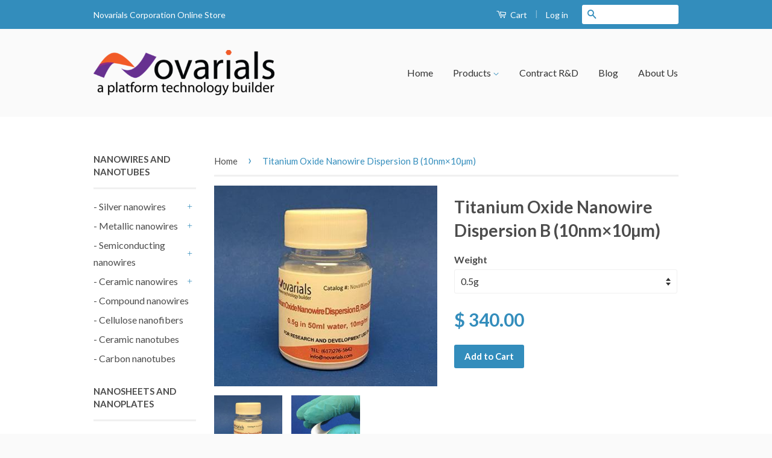

--- FILE ---
content_type: text/html; charset=utf-8
request_url: https://www.novarials-store.com/products/titania-nanowire-dispersion
body_size: 17859
content:
<!doctype html>
<!--[if lt IE 7]><html class="no-js lt-ie9 lt-ie8 lt-ie7" lang="en"> <![endif]-->
<!--[if IE 7]><html class="no-js lt-ie9 lt-ie8" lang="en"> <![endif]-->
<!--[if IE 8]><html class="no-js lt-ie9" lang="en"> <![endif]-->
<!--[if IE 9 ]><html class="ie9 no-js"> <![endif]-->
<!--[if (gt IE 9)|!(IE)]><!--> <html class="no-js"> <!--<![endif]-->
<head>

  <!-- Basic page needs ================================================== -->
  <meta charset="utf-8">
  <meta http-equiv="X-UA-Compatible" content="IE=edge,chrome=1">

  
  <link rel="shortcut icon" href="//www.novarials-store.com/cdn/shop/t/4/assets/favicon.png?v=42259750243864008361706756519" type="image/png" />
  

  <!-- Title and description ================================================== -->
  <title>
  Titanium Oxide Nanowire Dispersion B (10nm×10µm) &ndash; Novarials
  </title>

  
  <meta name="description" content="Catalog Number: NovaWire-CMTiO-10-RD Diameter: ~10nm Length: ~10µm Appearance: white suspension, dispersed Dispersion solvent: water Concentration: 10mg/ml, or customized Novarials is offering this product at ton scale to industry users. Please contact us at info@novarials.com for more information. APPLICATIONS Novaria">
  

  <!-- Social Meta Tags ================================================== -->
  

  <meta property="og:type" content="product">
  <meta property="og:title" content="Titanium Oxide Nanowire Dispersion B (10nm×10µm)">
  <meta property="og:url" content="https://www.novarials-store.com/products/titania-nanowire-dispersion">
  
  <meta property="og:image" content="http://www.novarials-store.com/cdn/shop/products/TiO2Bdispersion3_grande.jpg?v=1548100769">
  <meta property="og:image:secure_url" content="https://www.novarials-store.com/cdn/shop/products/TiO2Bdispersion3_grande.jpg?v=1548100769">
  
  <meta property="og:image" content="http://www.novarials-store.com/cdn/shop/products/NovaWireCMTiO01Mem-2_grande.jpg?v=1548100769">
  <meta property="og:image:secure_url" content="https://www.novarials-store.com/cdn/shop/products/NovaWireCMTiO01Mem-2_grande.jpg?v=1548100769">
  
  <meta property="og:price:amount" content="340.00">
  <meta property="og:price:currency" content="USD">


  <meta property="og:description" content="Catalog Number: NovaWire-CMTiO-10-RD Diameter: ~10nm Length: ~10µm Appearance: white suspension, dispersed Dispersion solvent: water Concentration: 10mg/ml, or customized Novarials is offering this product at ton scale to industry users. Please contact us at info@novarials.com for more information. APPLICATIONS Novaria">

<meta property="og:site_name" content="Novarials">



<meta name="twitter:card" content="summary">


  <meta name="twitter:site" content="@shopify">



  <meta name="twitter:title" content="Titanium Oxide Nanowire Dispersion B (10nm×10µm)">
  <meta name="twitter:description" content="Catalog Number: NovaWire-CMTiO-10-RD Diameter: ~10nm Length: ~10µm Appearance: white suspension, dispersed Dispersion solvent: water Concentration: 10mg/ml, or customized Novarials is offering this product at ton scale to industry users. Please contact us at info@novarials.com for more information. APPLICATIONS Novarials coating and membrane grade titanium oxide nanowires is ideal for membrane formation and coating fabrication. The coating">
  <meta name="twitter:image" content="https://www.novarials-store.com/cdn/shop/products/TiO2Bdispersion3_medium.jpg?v=1548100769">
  <meta name="twitter:image:width" content="240">
  <meta name="twitter:image:height" content="240">



  <!-- Helpers ================================================== -->
  <link rel="canonical" href="https://www.novarials-store.com/products/titania-nanowire-dispersion">
  <meta name="viewport" content="width=device-width,initial-scale=1">
  <meta name="theme-color" content="#338dbc">

  
  <!-- Ajaxify Cart Plugin ================================================== -->
  <link href="//www.novarials-store.com/cdn/shop/t/4/assets/ajaxify.scss.css?v=77820539487846778471448306727" rel="stylesheet" type="text/css" media="all" />
  

  <!-- CSS ================================================== -->
  <link href="//www.novarials-store.com/cdn/shop/t/4/assets/timber.scss.css?v=115172159698738546041706756520" rel="stylesheet" type="text/css" media="all" />
  <link href="//www.novarials-store.com/cdn/shop/t/4/assets/theme.scss.css?v=17550361202933939751706756520" rel="stylesheet" type="text/css" media="all" />

  
  
  
  <link href="//fonts.googleapis.com/css?family=Lato:400,700" rel="stylesheet" type="text/css" media="all" />


  



  <!-- Header hook for plugins ================================================== -->
  <script>window.performance && window.performance.mark && window.performance.mark('shopify.content_for_header.start');</script><meta id="shopify-digital-wallet" name="shopify-digital-wallet" content="/10696008/digital_wallets/dialog">
<meta name="shopify-checkout-api-token" content="1f9ede066b1f30d42e08a41795b942c3">
<meta id="in-context-paypal-metadata" data-shop-id="10696008" data-venmo-supported="false" data-environment="production" data-locale="en_US" data-paypal-v4="true" data-currency="USD">
<link rel="alternate" type="application/json+oembed" href="https://www.novarials-store.com/products/titania-nanowire-dispersion.oembed">
<script async="async" src="/checkouts/internal/preloads.js?locale=en-US"></script>
<link rel="preconnect" href="https://shop.app" crossorigin="anonymous">
<script async="async" src="https://shop.app/checkouts/internal/preloads.js?locale=en-US&shop_id=10696008" crossorigin="anonymous"></script>
<script id="shopify-features" type="application/json">{"accessToken":"1f9ede066b1f30d42e08a41795b942c3","betas":["rich-media-storefront-analytics"],"domain":"www.novarials-store.com","predictiveSearch":true,"shopId":10696008,"locale":"en"}</script>
<script>var Shopify = Shopify || {};
Shopify.shop = "www-novarials-com.myshopify.com";
Shopify.locale = "en";
Shopify.currency = {"active":"USD","rate":"1.0"};
Shopify.country = "US";
Shopify.theme = {"name":"classic","id":74932161,"schema_name":null,"schema_version":null,"theme_store_id":null,"role":"main"};
Shopify.theme.handle = "null";
Shopify.theme.style = {"id":null,"handle":null};
Shopify.cdnHost = "www.novarials-store.com/cdn";
Shopify.routes = Shopify.routes || {};
Shopify.routes.root = "/";</script>
<script type="module">!function(o){(o.Shopify=o.Shopify||{}).modules=!0}(window);</script>
<script>!function(o){function n(){var o=[];function n(){o.push(Array.prototype.slice.apply(arguments))}return n.q=o,n}var t=o.Shopify=o.Shopify||{};t.loadFeatures=n(),t.autoloadFeatures=n()}(window);</script>
<script>
  window.ShopifyPay = window.ShopifyPay || {};
  window.ShopifyPay.apiHost = "shop.app\/pay";
  window.ShopifyPay.redirectState = null;
</script>
<script id="shop-js-analytics" type="application/json">{"pageType":"product"}</script>
<script defer="defer" async type="module" src="//www.novarials-store.com/cdn/shopifycloud/shop-js/modules/v2/client.init-shop-cart-sync_BApSsMSl.en.esm.js"></script>
<script defer="defer" async type="module" src="//www.novarials-store.com/cdn/shopifycloud/shop-js/modules/v2/chunk.common_CBoos6YZ.esm.js"></script>
<script type="module">
  await import("//www.novarials-store.com/cdn/shopifycloud/shop-js/modules/v2/client.init-shop-cart-sync_BApSsMSl.en.esm.js");
await import("//www.novarials-store.com/cdn/shopifycloud/shop-js/modules/v2/chunk.common_CBoos6YZ.esm.js");

  window.Shopify.SignInWithShop?.initShopCartSync?.({"fedCMEnabled":true,"windoidEnabled":true});

</script>
<script>
  window.Shopify = window.Shopify || {};
  if (!window.Shopify.featureAssets) window.Shopify.featureAssets = {};
  window.Shopify.featureAssets['shop-js'] = {"shop-cart-sync":["modules/v2/client.shop-cart-sync_DJczDl9f.en.esm.js","modules/v2/chunk.common_CBoos6YZ.esm.js"],"init-fed-cm":["modules/v2/client.init-fed-cm_BzwGC0Wi.en.esm.js","modules/v2/chunk.common_CBoos6YZ.esm.js"],"init-windoid":["modules/v2/client.init-windoid_BS26ThXS.en.esm.js","modules/v2/chunk.common_CBoos6YZ.esm.js"],"init-shop-email-lookup-coordinator":["modules/v2/client.init-shop-email-lookup-coordinator_DFwWcvrS.en.esm.js","modules/v2/chunk.common_CBoos6YZ.esm.js"],"shop-cash-offers":["modules/v2/client.shop-cash-offers_DthCPNIO.en.esm.js","modules/v2/chunk.common_CBoos6YZ.esm.js","modules/v2/chunk.modal_Bu1hFZFC.esm.js"],"shop-button":["modules/v2/client.shop-button_D_JX508o.en.esm.js","modules/v2/chunk.common_CBoos6YZ.esm.js"],"shop-toast-manager":["modules/v2/client.shop-toast-manager_tEhgP2F9.en.esm.js","modules/v2/chunk.common_CBoos6YZ.esm.js"],"avatar":["modules/v2/client.avatar_BTnouDA3.en.esm.js"],"pay-button":["modules/v2/client.pay-button_BuNmcIr_.en.esm.js","modules/v2/chunk.common_CBoos6YZ.esm.js"],"init-shop-cart-sync":["modules/v2/client.init-shop-cart-sync_BApSsMSl.en.esm.js","modules/v2/chunk.common_CBoos6YZ.esm.js"],"shop-login-button":["modules/v2/client.shop-login-button_DwLgFT0K.en.esm.js","modules/v2/chunk.common_CBoos6YZ.esm.js","modules/v2/chunk.modal_Bu1hFZFC.esm.js"],"init-customer-accounts-sign-up":["modules/v2/client.init-customer-accounts-sign-up_TlVCiykN.en.esm.js","modules/v2/client.shop-login-button_DwLgFT0K.en.esm.js","modules/v2/chunk.common_CBoos6YZ.esm.js","modules/v2/chunk.modal_Bu1hFZFC.esm.js"],"init-shop-for-new-customer-accounts":["modules/v2/client.init-shop-for-new-customer-accounts_DrjXSI53.en.esm.js","modules/v2/client.shop-login-button_DwLgFT0K.en.esm.js","modules/v2/chunk.common_CBoos6YZ.esm.js","modules/v2/chunk.modal_Bu1hFZFC.esm.js"],"init-customer-accounts":["modules/v2/client.init-customer-accounts_C0Oh2ljF.en.esm.js","modules/v2/client.shop-login-button_DwLgFT0K.en.esm.js","modules/v2/chunk.common_CBoos6YZ.esm.js","modules/v2/chunk.modal_Bu1hFZFC.esm.js"],"shop-follow-button":["modules/v2/client.shop-follow-button_C5D3XtBb.en.esm.js","modules/v2/chunk.common_CBoos6YZ.esm.js","modules/v2/chunk.modal_Bu1hFZFC.esm.js"],"checkout-modal":["modules/v2/client.checkout-modal_8TC_1FUY.en.esm.js","modules/v2/chunk.common_CBoos6YZ.esm.js","modules/v2/chunk.modal_Bu1hFZFC.esm.js"],"lead-capture":["modules/v2/client.lead-capture_D-pmUjp9.en.esm.js","modules/v2/chunk.common_CBoos6YZ.esm.js","modules/v2/chunk.modal_Bu1hFZFC.esm.js"],"shop-login":["modules/v2/client.shop-login_BmtnoEUo.en.esm.js","modules/v2/chunk.common_CBoos6YZ.esm.js","modules/v2/chunk.modal_Bu1hFZFC.esm.js"],"payment-terms":["modules/v2/client.payment-terms_BHOWV7U_.en.esm.js","modules/v2/chunk.common_CBoos6YZ.esm.js","modules/v2/chunk.modal_Bu1hFZFC.esm.js"]};
</script>
<script id="__st">var __st={"a":10696008,"offset":-18000,"reqid":"daa7a0b6-dc86-4eea-bbe1-40a86b9156b3-1768936249","pageurl":"www.novarials-store.com\/products\/titania-nanowire-dispersion","u":"9526e83cc68f","p":"product","rtyp":"product","rid":3659674625};</script>
<script>window.ShopifyPaypalV4VisibilityTracking = true;</script>
<script id="captcha-bootstrap">!function(){'use strict';const t='contact',e='account',n='new_comment',o=[[t,t],['blogs',n],['comments',n],[t,'customer']],c=[[e,'customer_login'],[e,'guest_login'],[e,'recover_customer_password'],[e,'create_customer']],r=t=>t.map((([t,e])=>`form[action*='/${t}']:not([data-nocaptcha='true']) input[name='form_type'][value='${e}']`)).join(','),a=t=>()=>t?[...document.querySelectorAll(t)].map((t=>t.form)):[];function s(){const t=[...o],e=r(t);return a(e)}const i='password',u='form_key',d=['recaptcha-v3-token','g-recaptcha-response','h-captcha-response',i],f=()=>{try{return window.sessionStorage}catch{return}},m='__shopify_v',_=t=>t.elements[u];function p(t,e,n=!1){try{const o=window.sessionStorage,c=JSON.parse(o.getItem(e)),{data:r}=function(t){const{data:e,action:n}=t;return t[m]||n?{data:e,action:n}:{data:t,action:n}}(c);for(const[e,n]of Object.entries(r))t.elements[e]&&(t.elements[e].value=n);n&&o.removeItem(e)}catch(o){console.error('form repopulation failed',{error:o})}}const l='form_type',E='cptcha';function T(t){t.dataset[E]=!0}const w=window,h=w.document,L='Shopify',v='ce_forms',y='captcha';let A=!1;((t,e)=>{const n=(g='f06e6c50-85a8-45c8-87d0-21a2b65856fe',I='https://cdn.shopify.com/shopifycloud/storefront-forms-hcaptcha/ce_storefront_forms_captcha_hcaptcha.v1.5.2.iife.js',D={infoText:'Protected by hCaptcha',privacyText:'Privacy',termsText:'Terms'},(t,e,n)=>{const o=w[L][v],c=o.bindForm;if(c)return c(t,g,e,D).then(n);var r;o.q.push([[t,g,e,D],n]),r=I,A||(h.body.append(Object.assign(h.createElement('script'),{id:'captcha-provider',async:!0,src:r})),A=!0)});var g,I,D;w[L]=w[L]||{},w[L][v]=w[L][v]||{},w[L][v].q=[],w[L][y]=w[L][y]||{},w[L][y].protect=function(t,e){n(t,void 0,e),T(t)},Object.freeze(w[L][y]),function(t,e,n,w,h,L){const[v,y,A,g]=function(t,e,n){const i=e?o:[],u=t?c:[],d=[...i,...u],f=r(d),m=r(i),_=r(d.filter((([t,e])=>n.includes(e))));return[a(f),a(m),a(_),s()]}(w,h,L),I=t=>{const e=t.target;return e instanceof HTMLFormElement?e:e&&e.form},D=t=>v().includes(t);t.addEventListener('submit',(t=>{const e=I(t);if(!e)return;const n=D(e)&&!e.dataset.hcaptchaBound&&!e.dataset.recaptchaBound,o=_(e),c=g().includes(e)&&(!o||!o.value);(n||c)&&t.preventDefault(),c&&!n&&(function(t){try{if(!f())return;!function(t){const e=f();if(!e)return;const n=_(t);if(!n)return;const o=n.value;o&&e.removeItem(o)}(t);const e=Array.from(Array(32),(()=>Math.random().toString(36)[2])).join('');!function(t,e){_(t)||t.append(Object.assign(document.createElement('input'),{type:'hidden',name:u})),t.elements[u].value=e}(t,e),function(t,e){const n=f();if(!n)return;const o=[...t.querySelectorAll(`input[type='${i}']`)].map((({name:t})=>t)),c=[...d,...o],r={};for(const[a,s]of new FormData(t).entries())c.includes(a)||(r[a]=s);n.setItem(e,JSON.stringify({[m]:1,action:t.action,data:r}))}(t,e)}catch(e){console.error('failed to persist form',e)}}(e),e.submit())}));const S=(t,e)=>{t&&!t.dataset[E]&&(n(t,e.some((e=>e===t))),T(t))};for(const o of['focusin','change'])t.addEventListener(o,(t=>{const e=I(t);D(e)&&S(e,y())}));const B=e.get('form_key'),M=e.get(l),P=B&&M;t.addEventListener('DOMContentLoaded',(()=>{const t=y();if(P)for(const e of t)e.elements[l].value===M&&p(e,B);[...new Set([...A(),...v().filter((t=>'true'===t.dataset.shopifyCaptcha))])].forEach((e=>S(e,t)))}))}(h,new URLSearchParams(w.location.search),n,t,e,['guest_login'])})(!0,!0)}();</script>
<script integrity="sha256-4kQ18oKyAcykRKYeNunJcIwy7WH5gtpwJnB7kiuLZ1E=" data-source-attribution="shopify.loadfeatures" defer="defer" src="//www.novarials-store.com/cdn/shopifycloud/storefront/assets/storefront/load_feature-a0a9edcb.js" crossorigin="anonymous"></script>
<script crossorigin="anonymous" defer="defer" src="//www.novarials-store.com/cdn/shopifycloud/storefront/assets/shopify_pay/storefront-65b4c6d7.js?v=20250812"></script>
<script data-source-attribution="shopify.dynamic_checkout.dynamic.init">var Shopify=Shopify||{};Shopify.PaymentButton=Shopify.PaymentButton||{isStorefrontPortableWallets:!0,init:function(){window.Shopify.PaymentButton.init=function(){};var t=document.createElement("script");t.src="https://www.novarials-store.com/cdn/shopifycloud/portable-wallets/latest/portable-wallets.en.js",t.type="module",document.head.appendChild(t)}};
</script>
<script data-source-attribution="shopify.dynamic_checkout.buyer_consent">
  function portableWalletsHideBuyerConsent(e){var t=document.getElementById("shopify-buyer-consent"),n=document.getElementById("shopify-subscription-policy-button");t&&n&&(t.classList.add("hidden"),t.setAttribute("aria-hidden","true"),n.removeEventListener("click",e))}function portableWalletsShowBuyerConsent(e){var t=document.getElementById("shopify-buyer-consent"),n=document.getElementById("shopify-subscription-policy-button");t&&n&&(t.classList.remove("hidden"),t.removeAttribute("aria-hidden"),n.addEventListener("click",e))}window.Shopify?.PaymentButton&&(window.Shopify.PaymentButton.hideBuyerConsent=portableWalletsHideBuyerConsent,window.Shopify.PaymentButton.showBuyerConsent=portableWalletsShowBuyerConsent);
</script>
<script data-source-attribution="shopify.dynamic_checkout.cart.bootstrap">document.addEventListener("DOMContentLoaded",(function(){function t(){return document.querySelector("shopify-accelerated-checkout-cart, shopify-accelerated-checkout")}if(t())Shopify.PaymentButton.init();else{new MutationObserver((function(e,n){t()&&(Shopify.PaymentButton.init(),n.disconnect())})).observe(document.body,{childList:!0,subtree:!0})}}));
</script>
<link id="shopify-accelerated-checkout-styles" rel="stylesheet" media="screen" href="https://www.novarials-store.com/cdn/shopifycloud/portable-wallets/latest/accelerated-checkout-backwards-compat.css" crossorigin="anonymous">
<style id="shopify-accelerated-checkout-cart">
        #shopify-buyer-consent {
  margin-top: 1em;
  display: inline-block;
  width: 100%;
}

#shopify-buyer-consent.hidden {
  display: none;
}

#shopify-subscription-policy-button {
  background: none;
  border: none;
  padding: 0;
  text-decoration: underline;
  font-size: inherit;
  cursor: pointer;
}

#shopify-subscription-policy-button::before {
  box-shadow: none;
}

      </style>

<script>window.performance && window.performance.mark && window.performance.mark('shopify.content_for_header.end');</script>

  

<!--[if lt IE 9]>
<script src="//cdnjs.cloudflare.com/ajax/libs/html5shiv/3.7.2/html5shiv.min.js" type="text/javascript"></script>
<script src="//www.novarials-store.com/cdn/shop/t/4/assets/respond.min.js?v=52248677837542619231448306725" type="text/javascript"></script>
<link href="//www.novarials-store.com/cdn/shop/t/4/assets/respond-proxy.html" id="respond-proxy" rel="respond-proxy" />
<link href="//www.novarials-store.com/search?q=7f75c0dc2a409e9c4bf9d16b63a02056" id="respond-redirect" rel="respond-redirect" />
<script src="//www.novarials-store.com/search?q=7f75c0dc2a409e9c4bf9d16b63a02056" type="text/javascript"></script>
<![endif]-->



  <script src="//ajax.googleapis.com/ajax/libs/jquery/1.11.0/jquery.min.js" type="text/javascript"></script>
  <script src="//www.novarials-store.com/cdn/shop/t/4/assets/modernizr.min.js?v=26620055551102246001448306725" type="text/javascript"></script>

  
  

<link href="https://monorail-edge.shopifysvc.com" rel="dns-prefetch">
<script>(function(){if ("sendBeacon" in navigator && "performance" in window) {try {var session_token_from_headers = performance.getEntriesByType('navigation')[0].serverTiming.find(x => x.name == '_s').description;} catch {var session_token_from_headers = undefined;}var session_cookie_matches = document.cookie.match(/_shopify_s=([^;]*)/);var session_token_from_cookie = session_cookie_matches && session_cookie_matches.length === 2 ? session_cookie_matches[1] : "";var session_token = session_token_from_headers || session_token_from_cookie || "";function handle_abandonment_event(e) {var entries = performance.getEntries().filter(function(entry) {return /monorail-edge.shopifysvc.com/.test(entry.name);});if (!window.abandonment_tracked && entries.length === 0) {window.abandonment_tracked = true;var currentMs = Date.now();var navigation_start = performance.timing.navigationStart;var payload = {shop_id: 10696008,url: window.location.href,navigation_start,duration: currentMs - navigation_start,session_token,page_type: "product"};window.navigator.sendBeacon("https://monorail-edge.shopifysvc.com/v1/produce", JSON.stringify({schema_id: "online_store_buyer_site_abandonment/1.1",payload: payload,metadata: {event_created_at_ms: currentMs,event_sent_at_ms: currentMs}}));}}window.addEventListener('pagehide', handle_abandonment_event);}}());</script>
<script id="web-pixels-manager-setup">(function e(e,d,r,n,o){if(void 0===o&&(o={}),!Boolean(null===(a=null===(i=window.Shopify)||void 0===i?void 0:i.analytics)||void 0===a?void 0:a.replayQueue)){var i,a;window.Shopify=window.Shopify||{};var t=window.Shopify;t.analytics=t.analytics||{};var s=t.analytics;s.replayQueue=[],s.publish=function(e,d,r){return s.replayQueue.push([e,d,r]),!0};try{self.performance.mark("wpm:start")}catch(e){}var l=function(){var e={modern:/Edge?\/(1{2}[4-9]|1[2-9]\d|[2-9]\d{2}|\d{4,})\.\d+(\.\d+|)|Firefox\/(1{2}[4-9]|1[2-9]\d|[2-9]\d{2}|\d{4,})\.\d+(\.\d+|)|Chrom(ium|e)\/(9{2}|\d{3,})\.\d+(\.\d+|)|(Maci|X1{2}).+ Version\/(15\.\d+|(1[6-9]|[2-9]\d|\d{3,})\.\d+)([,.]\d+|)( \(\w+\)|)( Mobile\/\w+|) Safari\/|Chrome.+OPR\/(9{2}|\d{3,})\.\d+\.\d+|(CPU[ +]OS|iPhone[ +]OS|CPU[ +]iPhone|CPU IPhone OS|CPU iPad OS)[ +]+(15[._]\d+|(1[6-9]|[2-9]\d|\d{3,})[._]\d+)([._]\d+|)|Android:?[ /-](13[3-9]|1[4-9]\d|[2-9]\d{2}|\d{4,})(\.\d+|)(\.\d+|)|Android.+Firefox\/(13[5-9]|1[4-9]\d|[2-9]\d{2}|\d{4,})\.\d+(\.\d+|)|Android.+Chrom(ium|e)\/(13[3-9]|1[4-9]\d|[2-9]\d{2}|\d{4,})\.\d+(\.\d+|)|SamsungBrowser\/([2-9]\d|\d{3,})\.\d+/,legacy:/Edge?\/(1[6-9]|[2-9]\d|\d{3,})\.\d+(\.\d+|)|Firefox\/(5[4-9]|[6-9]\d|\d{3,})\.\d+(\.\d+|)|Chrom(ium|e)\/(5[1-9]|[6-9]\d|\d{3,})\.\d+(\.\d+|)([\d.]+$|.*Safari\/(?![\d.]+ Edge\/[\d.]+$))|(Maci|X1{2}).+ Version\/(10\.\d+|(1[1-9]|[2-9]\d|\d{3,})\.\d+)([,.]\d+|)( \(\w+\)|)( Mobile\/\w+|) Safari\/|Chrome.+OPR\/(3[89]|[4-9]\d|\d{3,})\.\d+\.\d+|(CPU[ +]OS|iPhone[ +]OS|CPU[ +]iPhone|CPU IPhone OS|CPU iPad OS)[ +]+(10[._]\d+|(1[1-9]|[2-9]\d|\d{3,})[._]\d+)([._]\d+|)|Android:?[ /-](13[3-9]|1[4-9]\d|[2-9]\d{2}|\d{4,})(\.\d+|)(\.\d+|)|Mobile Safari.+OPR\/([89]\d|\d{3,})\.\d+\.\d+|Android.+Firefox\/(13[5-9]|1[4-9]\d|[2-9]\d{2}|\d{4,})\.\d+(\.\d+|)|Android.+Chrom(ium|e)\/(13[3-9]|1[4-9]\d|[2-9]\d{2}|\d{4,})\.\d+(\.\d+|)|Android.+(UC? ?Browser|UCWEB|U3)[ /]?(15\.([5-9]|\d{2,})|(1[6-9]|[2-9]\d|\d{3,})\.\d+)\.\d+|SamsungBrowser\/(5\.\d+|([6-9]|\d{2,})\.\d+)|Android.+MQ{2}Browser\/(14(\.(9|\d{2,})|)|(1[5-9]|[2-9]\d|\d{3,})(\.\d+|))(\.\d+|)|K[Aa][Ii]OS\/(3\.\d+|([4-9]|\d{2,})\.\d+)(\.\d+|)/},d=e.modern,r=e.legacy,n=navigator.userAgent;return n.match(d)?"modern":n.match(r)?"legacy":"unknown"}(),u="modern"===l?"modern":"legacy",c=(null!=n?n:{modern:"",legacy:""})[u],f=function(e){return[e.baseUrl,"/wpm","/b",e.hashVersion,"modern"===e.buildTarget?"m":"l",".js"].join("")}({baseUrl:d,hashVersion:r,buildTarget:u}),m=function(e){var d=e.version,r=e.bundleTarget,n=e.surface,o=e.pageUrl,i=e.monorailEndpoint;return{emit:function(e){var a=e.status,t=e.errorMsg,s=(new Date).getTime(),l=JSON.stringify({metadata:{event_sent_at_ms:s},events:[{schema_id:"web_pixels_manager_load/3.1",payload:{version:d,bundle_target:r,page_url:o,status:a,surface:n,error_msg:t},metadata:{event_created_at_ms:s}}]});if(!i)return console&&console.warn&&console.warn("[Web Pixels Manager] No Monorail endpoint provided, skipping logging."),!1;try{return self.navigator.sendBeacon.bind(self.navigator)(i,l)}catch(e){}var u=new XMLHttpRequest;try{return u.open("POST",i,!0),u.setRequestHeader("Content-Type","text/plain"),u.send(l),!0}catch(e){return console&&console.warn&&console.warn("[Web Pixels Manager] Got an unhandled error while logging to Monorail."),!1}}}}({version:r,bundleTarget:l,surface:e.surface,pageUrl:self.location.href,monorailEndpoint:e.monorailEndpoint});try{o.browserTarget=l,function(e){var d=e.src,r=e.async,n=void 0===r||r,o=e.onload,i=e.onerror,a=e.sri,t=e.scriptDataAttributes,s=void 0===t?{}:t,l=document.createElement("script"),u=document.querySelector("head"),c=document.querySelector("body");if(l.async=n,l.src=d,a&&(l.integrity=a,l.crossOrigin="anonymous"),s)for(var f in s)if(Object.prototype.hasOwnProperty.call(s,f))try{l.dataset[f]=s[f]}catch(e){}if(o&&l.addEventListener("load",o),i&&l.addEventListener("error",i),u)u.appendChild(l);else{if(!c)throw new Error("Did not find a head or body element to append the script");c.appendChild(l)}}({src:f,async:!0,onload:function(){if(!function(){var e,d;return Boolean(null===(d=null===(e=window.Shopify)||void 0===e?void 0:e.analytics)||void 0===d?void 0:d.initialized)}()){var d=window.webPixelsManager.init(e)||void 0;if(d){var r=window.Shopify.analytics;r.replayQueue.forEach((function(e){var r=e[0],n=e[1],o=e[2];d.publishCustomEvent(r,n,o)})),r.replayQueue=[],r.publish=d.publishCustomEvent,r.visitor=d.visitor,r.initialized=!0}}},onerror:function(){return m.emit({status:"failed",errorMsg:"".concat(f," has failed to load")})},sri:function(e){var d=/^sha384-[A-Za-z0-9+/=]+$/;return"string"==typeof e&&d.test(e)}(c)?c:"",scriptDataAttributes:o}),m.emit({status:"loading"})}catch(e){m.emit({status:"failed",errorMsg:(null==e?void 0:e.message)||"Unknown error"})}}})({shopId: 10696008,storefrontBaseUrl: "https://www.novarials-store.com",extensionsBaseUrl: "https://extensions.shopifycdn.com/cdn/shopifycloud/web-pixels-manager",monorailEndpoint: "https://monorail-edge.shopifysvc.com/unstable/produce_batch",surface: "storefront-renderer",enabledBetaFlags: ["2dca8a86"],webPixelsConfigList: [{"id":"562659370","configuration":"{\"config\":\"{\\\"pixel_id\\\":\\\"G-R4DS8EC30K\\\",\\\"target_country\\\":\\\"US\\\",\\\"gtag_events\\\":[{\\\"type\\\":\\\"search\\\",\\\"action_label\\\":[\\\"G-R4DS8EC30K\\\",\\\"AW-956015358\\\/Qv0mCJ--3ZYaEP7F7scD\\\"]},{\\\"type\\\":\\\"begin_checkout\\\",\\\"action_label\\\":[\\\"G-R4DS8EC30K\\\",\\\"AW-956015358\\\/4Qu4CKW-3ZYaEP7F7scD\\\"]},{\\\"type\\\":\\\"view_item\\\",\\\"action_label\\\":[\\\"G-R4DS8EC30K\\\",\\\"AW-956015358\\\/BefgCJy-3ZYaEP7F7scD\\\"]},{\\\"type\\\":\\\"purchase\\\",\\\"action_label\\\":[\\\"G-R4DS8EC30K\\\",\\\"AW-956015358\\\/IUx2CJa-3ZYaEP7F7scD\\\"]},{\\\"type\\\":\\\"page_view\\\",\\\"action_label\\\":[\\\"G-R4DS8EC30K\\\",\\\"AW-956015358\\\/8QnsCJm-3ZYaEP7F7scD\\\"]},{\\\"type\\\":\\\"add_payment_info\\\",\\\"action_label\\\":[\\\"G-R4DS8EC30K\\\",\\\"AW-956015358\\\/AmTWCKi-3ZYaEP7F7scD\\\"]},{\\\"type\\\":\\\"add_to_cart\\\",\\\"action_label\\\":[\\\"G-R4DS8EC30K\\\",\\\"AW-956015358\\\/oTLXCKK-3ZYaEP7F7scD\\\"]}],\\\"enable_monitoring_mode\\\":false}\"}","eventPayloadVersion":"v1","runtimeContext":"OPEN","scriptVersion":"b2a88bafab3e21179ed38636efcd8a93","type":"APP","apiClientId":1780363,"privacyPurposes":[],"dataSharingAdjustments":{"protectedCustomerApprovalScopes":["read_customer_address","read_customer_email","read_customer_name","read_customer_personal_data","read_customer_phone"]}},{"id":"shopify-app-pixel","configuration":"{}","eventPayloadVersion":"v1","runtimeContext":"STRICT","scriptVersion":"0450","apiClientId":"shopify-pixel","type":"APP","privacyPurposes":["ANALYTICS","MARKETING"]},{"id":"shopify-custom-pixel","eventPayloadVersion":"v1","runtimeContext":"LAX","scriptVersion":"0450","apiClientId":"shopify-pixel","type":"CUSTOM","privacyPurposes":["ANALYTICS","MARKETING"]}],isMerchantRequest: false,initData: {"shop":{"name":"Novarials","paymentSettings":{"currencyCode":"USD"},"myshopifyDomain":"www-novarials-com.myshopify.com","countryCode":"US","storefrontUrl":"https:\/\/www.novarials-store.com"},"customer":null,"cart":null,"checkout":null,"productVariants":[{"price":{"amount":340.0,"currencyCode":"USD"},"product":{"title":"Titanium Oxide Nanowire Dispersion B (10nm×10µm)","vendor":"Novarials Corporation","id":"3659674625","untranslatedTitle":"Titanium Oxide Nanowire Dispersion B (10nm×10µm)","url":"\/products\/titania-nanowire-dispersion","type":"Nanowires"},"id":"11218216513","image":{"src":"\/\/www.novarials-store.com\/cdn\/shop\/products\/TiO2Bdispersion3.jpg?v=1548100769"},"sku":"","title":"0.5g","untranslatedTitle":"0.5g"},{"price":{"amount":560.0,"currencyCode":"USD"},"product":{"title":"Titanium Oxide Nanowire Dispersion B (10nm×10µm)","vendor":"Novarials Corporation","id":"3659674625","untranslatedTitle":"Titanium Oxide Nanowire Dispersion B (10nm×10µm)","url":"\/products\/titania-nanowire-dispersion","type":"Nanowires"},"id":"10694071233","image":{"src":"\/\/www.novarials-store.com\/cdn\/shop\/products\/TiO2Bdispersion3.jpg?v=1548100769"},"sku":"","title":"1.0g","untranslatedTitle":"1.0g"},{"price":{"amount":990.0,"currencyCode":"USD"},"product":{"title":"Titanium Oxide Nanowire Dispersion B (10nm×10µm)","vendor":"Novarials Corporation","id":"3659674625","untranslatedTitle":"Titanium Oxide Nanowire Dispersion B (10nm×10µm)","url":"\/products\/titania-nanowire-dispersion","type":"Nanowires"},"id":"11218218561","image":{"src":"\/\/www.novarials-store.com\/cdn\/shop\/products\/TiO2Bdispersion3.jpg?v=1548100769"},"sku":"","title":"2.0g","untranslatedTitle":"2.0g"},{"price":{"amount":2090.0,"currencyCode":"USD"},"product":{"title":"Titanium Oxide Nanowire Dispersion B (10nm×10µm)","vendor":"Novarials Corporation","id":"3659674625","untranslatedTitle":"Titanium Oxide Nanowire Dispersion B (10nm×10µm)","url":"\/products\/titania-nanowire-dispersion","type":"Nanowires"},"id":"10694071297","image":{"src":"\/\/www.novarials-store.com\/cdn\/shop\/products\/TiO2Bdispersion3.jpg?v=1548100769"},"sku":"","title":"5.0g","untranslatedTitle":"5.0g"}],"purchasingCompany":null},},"https://www.novarials-store.com/cdn","fcfee988w5aeb613cpc8e4bc33m6693e112",{"modern":"","legacy":""},{"shopId":"10696008","storefrontBaseUrl":"https:\/\/www.novarials-store.com","extensionBaseUrl":"https:\/\/extensions.shopifycdn.com\/cdn\/shopifycloud\/web-pixels-manager","surface":"storefront-renderer","enabledBetaFlags":"[\"2dca8a86\"]","isMerchantRequest":"false","hashVersion":"fcfee988w5aeb613cpc8e4bc33m6693e112","publish":"custom","events":"[[\"page_viewed\",{}],[\"product_viewed\",{\"productVariant\":{\"price\":{\"amount\":340.0,\"currencyCode\":\"USD\"},\"product\":{\"title\":\"Titanium Oxide Nanowire Dispersion B (10nm×10µm)\",\"vendor\":\"Novarials Corporation\",\"id\":\"3659674625\",\"untranslatedTitle\":\"Titanium Oxide Nanowire Dispersion B (10nm×10µm)\",\"url\":\"\/products\/titania-nanowire-dispersion\",\"type\":\"Nanowires\"},\"id\":\"11218216513\",\"image\":{\"src\":\"\/\/www.novarials-store.com\/cdn\/shop\/products\/TiO2Bdispersion3.jpg?v=1548100769\"},\"sku\":\"\",\"title\":\"0.5g\",\"untranslatedTitle\":\"0.5g\"}}]]"});</script><script>
  window.ShopifyAnalytics = window.ShopifyAnalytics || {};
  window.ShopifyAnalytics.meta = window.ShopifyAnalytics.meta || {};
  window.ShopifyAnalytics.meta.currency = 'USD';
  var meta = {"product":{"id":3659674625,"gid":"gid:\/\/shopify\/Product\/3659674625","vendor":"Novarials Corporation","type":"Nanowires","handle":"titania-nanowire-dispersion","variants":[{"id":11218216513,"price":34000,"name":"Titanium Oxide Nanowire Dispersion B (10nm×10µm) - 0.5g","public_title":"0.5g","sku":""},{"id":10694071233,"price":56000,"name":"Titanium Oxide Nanowire Dispersion B (10nm×10µm) - 1.0g","public_title":"1.0g","sku":""},{"id":11218218561,"price":99000,"name":"Titanium Oxide Nanowire Dispersion B (10nm×10µm) - 2.0g","public_title":"2.0g","sku":""},{"id":10694071297,"price":209000,"name":"Titanium Oxide Nanowire Dispersion B (10nm×10µm) - 5.0g","public_title":"5.0g","sku":""}],"remote":false},"page":{"pageType":"product","resourceType":"product","resourceId":3659674625,"requestId":"daa7a0b6-dc86-4eea-bbe1-40a86b9156b3-1768936249"}};
  for (var attr in meta) {
    window.ShopifyAnalytics.meta[attr] = meta[attr];
  }
</script>
<script class="analytics">
  (function () {
    var customDocumentWrite = function(content) {
      var jquery = null;

      if (window.jQuery) {
        jquery = window.jQuery;
      } else if (window.Checkout && window.Checkout.$) {
        jquery = window.Checkout.$;
      }

      if (jquery) {
        jquery('body').append(content);
      }
    };

    var hasLoggedConversion = function(token) {
      if (token) {
        return document.cookie.indexOf('loggedConversion=' + token) !== -1;
      }
      return false;
    }

    var setCookieIfConversion = function(token) {
      if (token) {
        var twoMonthsFromNow = new Date(Date.now());
        twoMonthsFromNow.setMonth(twoMonthsFromNow.getMonth() + 2);

        document.cookie = 'loggedConversion=' + token + '; expires=' + twoMonthsFromNow;
      }
    }

    var trekkie = window.ShopifyAnalytics.lib = window.trekkie = window.trekkie || [];
    if (trekkie.integrations) {
      return;
    }
    trekkie.methods = [
      'identify',
      'page',
      'ready',
      'track',
      'trackForm',
      'trackLink'
    ];
    trekkie.factory = function(method) {
      return function() {
        var args = Array.prototype.slice.call(arguments);
        args.unshift(method);
        trekkie.push(args);
        return trekkie;
      };
    };
    for (var i = 0; i < trekkie.methods.length; i++) {
      var key = trekkie.methods[i];
      trekkie[key] = trekkie.factory(key);
    }
    trekkie.load = function(config) {
      trekkie.config = config || {};
      trekkie.config.initialDocumentCookie = document.cookie;
      var first = document.getElementsByTagName('script')[0];
      var script = document.createElement('script');
      script.type = 'text/javascript';
      script.onerror = function(e) {
        var scriptFallback = document.createElement('script');
        scriptFallback.type = 'text/javascript';
        scriptFallback.onerror = function(error) {
                var Monorail = {
      produce: function produce(monorailDomain, schemaId, payload) {
        var currentMs = new Date().getTime();
        var event = {
          schema_id: schemaId,
          payload: payload,
          metadata: {
            event_created_at_ms: currentMs,
            event_sent_at_ms: currentMs
          }
        };
        return Monorail.sendRequest("https://" + monorailDomain + "/v1/produce", JSON.stringify(event));
      },
      sendRequest: function sendRequest(endpointUrl, payload) {
        // Try the sendBeacon API
        if (window && window.navigator && typeof window.navigator.sendBeacon === 'function' && typeof window.Blob === 'function' && !Monorail.isIos12()) {
          var blobData = new window.Blob([payload], {
            type: 'text/plain'
          });

          if (window.navigator.sendBeacon(endpointUrl, blobData)) {
            return true;
          } // sendBeacon was not successful

        } // XHR beacon

        var xhr = new XMLHttpRequest();

        try {
          xhr.open('POST', endpointUrl);
          xhr.setRequestHeader('Content-Type', 'text/plain');
          xhr.send(payload);
        } catch (e) {
          console.log(e);
        }

        return false;
      },
      isIos12: function isIos12() {
        return window.navigator.userAgent.lastIndexOf('iPhone; CPU iPhone OS 12_') !== -1 || window.navigator.userAgent.lastIndexOf('iPad; CPU OS 12_') !== -1;
      }
    };
    Monorail.produce('monorail-edge.shopifysvc.com',
      'trekkie_storefront_load_errors/1.1',
      {shop_id: 10696008,
      theme_id: 74932161,
      app_name: "storefront",
      context_url: window.location.href,
      source_url: "//www.novarials-store.com/cdn/s/trekkie.storefront.cd680fe47e6c39ca5d5df5f0a32d569bc48c0f27.min.js"});

        };
        scriptFallback.async = true;
        scriptFallback.src = '//www.novarials-store.com/cdn/s/trekkie.storefront.cd680fe47e6c39ca5d5df5f0a32d569bc48c0f27.min.js';
        first.parentNode.insertBefore(scriptFallback, first);
      };
      script.async = true;
      script.src = '//www.novarials-store.com/cdn/s/trekkie.storefront.cd680fe47e6c39ca5d5df5f0a32d569bc48c0f27.min.js';
      first.parentNode.insertBefore(script, first);
    };
    trekkie.load(
      {"Trekkie":{"appName":"storefront","development":false,"defaultAttributes":{"shopId":10696008,"isMerchantRequest":null,"themeId":74932161,"themeCityHash":"14239942391944501453","contentLanguage":"en","currency":"USD","eventMetadataId":"0d2688bc-d05a-4292-9b44-239af98ed795"},"isServerSideCookieWritingEnabled":true,"monorailRegion":"shop_domain","enabledBetaFlags":["65f19447"]},"Session Attribution":{},"S2S":{"facebookCapiEnabled":false,"source":"trekkie-storefront-renderer","apiClientId":580111}}
    );

    var loaded = false;
    trekkie.ready(function() {
      if (loaded) return;
      loaded = true;

      window.ShopifyAnalytics.lib = window.trekkie;

      var originalDocumentWrite = document.write;
      document.write = customDocumentWrite;
      try { window.ShopifyAnalytics.merchantGoogleAnalytics.call(this); } catch(error) {};
      document.write = originalDocumentWrite;

      window.ShopifyAnalytics.lib.page(null,{"pageType":"product","resourceType":"product","resourceId":3659674625,"requestId":"daa7a0b6-dc86-4eea-bbe1-40a86b9156b3-1768936249","shopifyEmitted":true});

      var match = window.location.pathname.match(/checkouts\/(.+)\/(thank_you|post_purchase)/)
      var token = match? match[1]: undefined;
      if (!hasLoggedConversion(token)) {
        setCookieIfConversion(token);
        window.ShopifyAnalytics.lib.track("Viewed Product",{"currency":"USD","variantId":11218216513,"productId":3659674625,"productGid":"gid:\/\/shopify\/Product\/3659674625","name":"Titanium Oxide Nanowire Dispersion B (10nm×10µm) - 0.5g","price":"340.00","sku":"","brand":"Novarials Corporation","variant":"0.5g","category":"Nanowires","nonInteraction":true,"remote":false},undefined,undefined,{"shopifyEmitted":true});
      window.ShopifyAnalytics.lib.track("monorail:\/\/trekkie_storefront_viewed_product\/1.1",{"currency":"USD","variantId":11218216513,"productId":3659674625,"productGid":"gid:\/\/shopify\/Product\/3659674625","name":"Titanium Oxide Nanowire Dispersion B (10nm×10µm) - 0.5g","price":"340.00","sku":"","brand":"Novarials Corporation","variant":"0.5g","category":"Nanowires","nonInteraction":true,"remote":false,"referer":"https:\/\/www.novarials-store.com\/products\/titania-nanowire-dispersion"});
      }
    });


        var eventsListenerScript = document.createElement('script');
        eventsListenerScript.async = true;
        eventsListenerScript.src = "//www.novarials-store.com/cdn/shopifycloud/storefront/assets/shop_events_listener-3da45d37.js";
        document.getElementsByTagName('head')[0].appendChild(eventsListenerScript);

})();</script>
  <script>
  if (!window.ga || (window.ga && typeof window.ga !== 'function')) {
    window.ga = function ga() {
      (window.ga.q = window.ga.q || []).push(arguments);
      if (window.Shopify && window.Shopify.analytics && typeof window.Shopify.analytics.publish === 'function') {
        window.Shopify.analytics.publish("ga_stub_called", {}, {sendTo: "google_osp_migration"});
      }
      console.error("Shopify's Google Analytics stub called with:", Array.from(arguments), "\nSee https://help.shopify.com/manual/promoting-marketing/pixels/pixel-migration#google for more information.");
    };
    if (window.Shopify && window.Shopify.analytics && typeof window.Shopify.analytics.publish === 'function') {
      window.Shopify.analytics.publish("ga_stub_initialized", {}, {sendTo: "google_osp_migration"});
    }
  }
</script>
<script
  defer
  src="https://www.novarials-store.com/cdn/shopifycloud/perf-kit/shopify-perf-kit-3.0.4.min.js"
  data-application="storefront-renderer"
  data-shop-id="10696008"
  data-render-region="gcp-us-central1"
  data-page-type="product"
  data-theme-instance-id="74932161"
  data-theme-name=""
  data-theme-version=""
  data-monorail-region="shop_domain"
  data-resource-timing-sampling-rate="10"
  data-shs="true"
  data-shs-beacon="true"
  data-shs-export-with-fetch="true"
  data-shs-logs-sample-rate="1"
  data-shs-beacon-endpoint="https://www.novarials-store.com/api/collect"
></script>
</head>

<body id="titanium-oxide-nanowire-dispersion-b-10nmx10-m" class="template-product" >

  <div class="header-bar">
  <div class="wrapper medium-down--hide">
    <div class="large--display-table">
      <div class="header-bar__left large--display-table-cell">
        
        <div class="header-bar__module header-bar__message">
          Novarials Corporation Online Store
        </div>
        
      </div>

      <div class="header-bar__right large--display-table-cell">
        <div class="header-bar__module">
          <a href="/cart" class="cart-toggle">
            <span class="icon icon-cart header-bar__cart-icon" aria-hidden="true"></span>
            Cart
            <span class="cart-count header-bar__cart-count hidden-count">0</span>
          </a>
        </div>

        
          <span class="header-bar__sep" aria-hidden="true">|</span>
          <ul class="header-bar__module header-bar__module--list">
            
              <li>
                <a href="/account/login" id="customer_login_link">Log in</a>
              </li>
            
          </ul>
        
        
        
          <div class="header-bar__module header-bar__search">
            


  <form action="/search" method="get" class="header-bar__search-form clearfix" role="search">
    
    <input type="search" name="q" value="" aria-label="Search our store" class="header-bar__search-input">
    <button type="submit" class="btn icon-fallback-text header-bar__search-submit">
      <span class="icon icon-search" aria-hidden="true"></span>
      <span class="fallback-text">Search</span>
    </button>
  </form>


          </div>
        

      </div>
    </div>
  </div>
  <div class="wrapper large--hide">
    <button type="button" class="mobile-nav-trigger" id="MobileNavTrigger">
      <span class="icon icon-hamburger" aria-hidden="true"></span>
      Menu
    </button>
    <a href="/cart" class="cart-toggle mobile-cart-toggle">
      <span class="icon icon-cart header-bar__cart-icon" aria-hidden="true"></span>
      Cart <span class="cart-count hidden-count">0</span>
    </a>
  </div>
  <ul id="MobileNav" class="mobile-nav large--hide">
  
  
  
  <li class="mobile-nav__link" aria-haspopup="true">
    
      <a href="/" class="mobile-nav">
        Home
      </a>
    
  </li>
  
  
  <li class="mobile-nav__link" aria-haspopup="true">
    
      <a href="/collections/all" class="mobile-nav__sublist-trigger">
        Products
        <span class="icon-fallback-text mobile-nav__sublist-expand">
  <span class="icon icon-plus" aria-hidden="true"></span>
  <span class="fallback-text">+</span>
</span>
<span class="icon-fallback-text mobile-nav__sublist-contract">
  <span class="icon icon-minus" aria-hidden="true"></span>
  <span class="fallback-text">-</span>
</span>
      </a>
      <ul class="mobile-nav__sublist">  
        
          <li class="mobile-nav__sublist-link">
            <a href="/collections/all-nanowires">Nanowires</a>
          </li>
        
          <li class="mobile-nav__sublist-link">
            <a href="/collections/nanotubes">Nanotubes</a>
          </li>
        
          <li class="mobile-nav__sublist-link">
            <a href="/collections/nanosheets">Nanosheets and Nanoplates</a>
          </li>
        
          <li class="mobile-nav__sublist-link">
            <a href="/collections/nanoporous-materials">Nanoporous Materials</a>
          </li>
        
          <li class="mobile-nav__sublist-link">
            <a href="/collections/all-nanoparticles">Nanoparticles</a>
          </li>
        
          <li class="mobile-nav__sublist-link">
            <a href="/collections/nanorods">Nanorods</a>
          </li>
        
          <li class="mobile-nav__sublist-link">
            <a href="/collections/battery-materials">Battery Materials</a>
          </li>
        
          <li class="mobile-nav__sublist-link">
            <a href="/collections/conductive-substrates">Conductive Substrates</a>
          </li>
        
      </ul>
    
  </li>
  
  
  <li class="mobile-nav__link" aria-haspopup="true">
    
      <a href="/pages/contract-research-and-development" class="mobile-nav">
        Contract R&D
      </a>
    
  </li>
  
  
  <li class="mobile-nav__link" aria-haspopup="true">
    
      <a href="/blogs/news" class="mobile-nav">
        Blog
      </a>
    
  </li>
  
  
  <li class="mobile-nav__link" aria-haspopup="true">
    
      <a href="/pages/about-us" class="mobile-nav">
        About Us
      </a>
    
  </li>
  
  
    
      
      
      
      
      
        <li class="mobile-nav__link" aria-haspopup="true">
  <a href="#" class="mobile-nav__sublist-trigger">
    Nanowires and Nanotubes
    <span class="icon-fallback-text mobile-nav__sublist-expand">
  <span class="icon icon-plus" aria-hidden="true"></span>
  <span class="fallback-text">+</span>
</span>
<span class="icon-fallback-text mobile-nav__sublist-contract">
  <span class="icon icon-minus" aria-hidden="true"></span>
  <span class="fallback-text">-</span>
</span>
  </a>
  <ul class="mobile-nav__sublist">
  
    
      
      
        <li class="mobile-nav__sublist-link" aria-haspopup="true">
          <a href="/collections/silver-nanowires" class="mobile-nav__sublist-trigger">
            - Silver nanowires
            <span class="icon-fallback-text mobile-nav__sublist-expand">
  <span class="icon icon-plus" aria-hidden="true"></span>
  <span class="fallback-text">+</span>
</span>
<span class="icon-fallback-text mobile-nav__sublist-contract">
  <span class="icon icon-minus" aria-hidden="true"></span>
  <span class="fallback-text">-</span>
</span>
          </a>
          <ul class="mobile-nav__sublist">
            
              <li class="mobile-nav__sublist-link">
                <a href="/collections/silver-nanowire-dispersions">- Silver nanowire dispersions</a>
              </li>
            
              <li class="mobile-nav__sublist-link">
                <a href="/collections/coating-inks">- Silver nanowire coating inks</a>
              </li>
            
              <li class="mobile-nav__sublist-link">
                <a href="/collections/silver-nanowire-powders">- Silver nanowire powders</a>
              </li>
            
              <li class="mobile-nav__sublist-link">
                <a href="/collections/transparent-conductive-films">- Transparent conductive films </a>
              </li>
            
              <li class="mobile-nav__sublist-link">
                <a href="/collections/silver-nanowire-membranes">- Silver nanowire membranes</a>
              </li>
            
          </ul>
        </li>
      
    
  
    
      
      
        <li class="mobile-nav__sublist-link" aria-haspopup="true">
          <a href="/collections/metallic-nanowires" class="mobile-nav__sublist-trigger">
            - Metallic nanowires
            <span class="icon-fallback-text mobile-nav__sublist-expand">
  <span class="icon icon-plus" aria-hidden="true"></span>
  <span class="fallback-text">+</span>
</span>
<span class="icon-fallback-text mobile-nav__sublist-contract">
  <span class="icon icon-minus" aria-hidden="true"></span>
  <span class="fallback-text">-</span>
</span>
          </a>
          <ul class="mobile-nav__sublist">
            
              <li class="mobile-nav__sublist-link">
                <a href="/collections/copper-nanowires">- Copper nanowires</a>
              </li>
            
              <li class="mobile-nav__sublist-link">
                <a href="/collections/iron-nanowires">- Iron nanowires</a>
              </li>
            
              <li class="mobile-nav__sublist-link">
                <a href="/collections/nickel-nanowires">- Nickel nanowires</a>
              </li>
            
          </ul>
        </li>
      
    
  
    
      
      
        <li class="mobile-nav__sublist-link" aria-haspopup="true">
          <a href="/collections/semiconducting-nanowires" class="mobile-nav__sublist-trigger">
            - Semiconducting nanowires
            <span class="icon-fallback-text mobile-nav__sublist-expand">
  <span class="icon icon-plus" aria-hidden="true"></span>
  <span class="fallback-text">+</span>
</span>
<span class="icon-fallback-text mobile-nav__sublist-contract">
  <span class="icon icon-minus" aria-hidden="true"></span>
  <span class="fallback-text">-</span>
</span>
          </a>
          <ul class="mobile-nav__sublist">
            
              <li class="mobile-nav__sublist-link">
                <a href="/collections/anatase-nanowires">- Anatase nanowires</a>
              </li>
            
              <li class="mobile-nav__sublist-link">
                <a href="/collections/iron-oxide-nanowires">- Iron oxide nanowires</a>
              </li>
            
              <li class="mobile-nav__sublist-link">
                <a href="/collections/manganese-oxide-nanowires">- Manganese oxide nanowires</a>
              </li>
            
              <li class="mobile-nav__sublist-link">
                <a href="/collections/nickel-oxide-nanowires">- Nickel oxide nanowires</a>
              </li>
            
              <li class="mobile-nav__sublist-link">
                <a href="/collections/silicon-carbide-nanowires">- Silicon carbide nanowires</a>
              </li>
            
              <li class="mobile-nav__sublist-link">
                <a href="/collections/titanium-oxide-nanowires">- Titanium oxide nanowires</a>
              </li>
            
              <li class="mobile-nav__sublist-link">
                <a href="/collections/tungsten-oxide-nanowires">- Tungsten oxide nanowires</a>
              </li>
            
              <li class="mobile-nav__sublist-link">
                <a href="/collections/vanadium-oxide-nanowires">- Vanadium oxide nanowires</a>
              </li>
            
          </ul>
        </li>
      
    
  
    
      
      
        <li class="mobile-nav__sublist-link" aria-haspopup="true">
          <a href="/collections/ceramic-nanowires" class="mobile-nav__sublist-trigger">
            - Ceramic nanowires
            <span class="icon-fallback-text mobile-nav__sublist-expand">
  <span class="icon icon-plus" aria-hidden="true"></span>
  <span class="fallback-text">+</span>
</span>
<span class="icon-fallback-text mobile-nav__sublist-contract">
  <span class="icon icon-minus" aria-hidden="true"></span>
  <span class="fallback-text">-</span>
</span>
          </a>
          <ul class="mobile-nav__sublist">
            
              <li class="mobile-nav__sublist-link">
                <a href="/collections/aluminum-oxide-nanowire">- Aluminum oxide nanowire</a>
              </li>
            
              <li class="mobile-nav__sublist-link">
                <a href="/collections/hydroxylapatite-hap-nanowires">- Hydroxylapatite (HAP) nanowires </a>
              </li>
            
              <li class="mobile-nav__sublist-link">
                <a href="/collections/iron-oxide-nanowires">- Iron oxide nanowires</a>
              </li>
            
              <li class="mobile-nav__sublist-link">
                <a href="/collections/iron-oxyhydroxide-nanowires">-Iron oxyhydroxide nanowires</a>
              </li>
            
              <li class="mobile-nav__sublist-link">
                <a href="/collections/lanthanum-oxide-nanowires">- Lanthanum oxide nanowires</a>
              </li>
            
              <li class="mobile-nav__sublist-link">
                <a href="/collections/magnesium-oxide-nanowires">-Magnesium oxide nanowires</a>
              </li>
            
              <li class="mobile-nav__sublist-link">
                <a href="/collections/manganese-oxide-nanowires">- Manganese oxide nanowires</a>
              </li>
            
              <li class="mobile-nav__sublist-link">
                <a href="/collections/molybdenum-oxide-nanowires">- Molybdenum oxide nanowires</a>
              </li>
            
              <li class="mobile-nav__sublist-link">
                <a href="/collections/nickel-hydroxide-nanowires">- Nickel hydroxide nanowires</a>
              </li>
            
              <li class="mobile-nav__sublist-link">
                <a href="/collections/nickel-oxide-nanowires">- Nickel oxide nanowires</a>
              </li>
            
              <li class="mobile-nav__sublist-link">
                <a href="/collections/silica-nanowires">- Silica nanowires</a>
              </li>
            
              <li class="mobile-nav__sublist-link">
                <a href="/collections/silicon-carbide-nanowires">- Silicon carbide canowires</a>
              </li>
            
              <li class="mobile-nav__sublist-link">
                <a href="/collections/titanium-oxide-nanowires">- Titanium oxide nanowires</a>
              </li>
            
              <li class="mobile-nav__sublist-link">
                <a href="/collections/tungsten-oxide-nanowires">- Tungsten oxide nanowires</a>
              </li>
            
              <li class="mobile-nav__sublist-link">
                <a href="/collections/vanadium-oxide-nanowires">- Vanadium oxide nanowires</a>
              </li>
            
          </ul>
        </li>
      
    
  
    
      
      
        <li class="mobile-nav__sublist-link">
          <a href="/collections/compound-nanowires">- Compound nanowires</a>
        </li>
      
    
  
    
      
      
        <li class="mobile-nav__sublist-link">
          <a href="/collections/other-nanowires">- Cellulose nanofibers</a>
        </li>
      
    
  
    
      
      
        <li class="mobile-nav__sublist-link">
          <a href="/collections/ceramic-nanotubes">- Ceramic nanotubes</a>
        </li>
      
    
  
    
      
      
        <li class="mobile-nav__sublist-link">
          <a href="/collections/carbon-nanotubes">- Carbon nanotubes</a>
        </li>
      
    
  
  </ul>
</li>


      
    
      
      
      
      
      
        <li class="mobile-nav__link" aria-haspopup="true">
  <a href="#" class="mobile-nav__sublist-trigger">
    Nanosheets and Nanoplates
    <span class="icon-fallback-text mobile-nav__sublist-expand">
  <span class="icon icon-plus" aria-hidden="true"></span>
  <span class="fallback-text">+</span>
</span>
<span class="icon-fallback-text mobile-nav__sublist-contract">
  <span class="icon icon-minus" aria-hidden="true"></span>
  <span class="fallback-text">-</span>
</span>
  </a>
  <ul class="mobile-nav__sublist">
  
    
      
      
        <li class="mobile-nav__sublist-link">
          <a href="/collections/ceramic-nanosheets">- Ceramic nanosheets and nanoplates</a>
        </li>
      
    
  
    
      
      
        <li class="mobile-nav__sublist-link">
          <a href="/collections/semiconducting-nanosheets">- Semiconducting nanosheets</a>
        </li>
      
    
  
  </ul>
</li>


      
    
      
      
      
      
      
        <li class="mobile-nav__link" aria-haspopup="true">
  <a href="#" class="mobile-nav__sublist-trigger">
    Nanoporous materials
    <span class="icon-fallback-text mobile-nav__sublist-expand">
  <span class="icon icon-plus" aria-hidden="true"></span>
  <span class="fallback-text">+</span>
</span>
<span class="icon-fallback-text mobile-nav__sublist-contract">
  <span class="icon icon-minus" aria-hidden="true"></span>
  <span class="fallback-text">-</span>
</span>
  </a>
  <ul class="mobile-nav__sublist">
  
    
      
      
        <li class="mobile-nav__sublist-link">
          <a href="/collections/molecular-sieve">- Molecular sieves</a>
        </li>
      
    
  
    
      
      
        <li class="mobile-nav__sublist-link">
          <a href="/collections/metal-organic-frameworks-mofs">- Metal–organic frameworks (MOFs)</a>
        </li>
      
    
  
  </ul>
</li>


      
    
      
      
      
      
      
        <li class="mobile-nav__link" aria-haspopup="true">
  <a href="#" class="mobile-nav__sublist-trigger">
    Other Nanomaterials
    <span class="icon-fallback-text mobile-nav__sublist-expand">
  <span class="icon icon-plus" aria-hidden="true"></span>
  <span class="fallback-text">+</span>
</span>
<span class="icon-fallback-text mobile-nav__sublist-contract">
  <span class="icon icon-minus" aria-hidden="true"></span>
  <span class="fallback-text">-</span>
</span>
  </a>
  <ul class="mobile-nav__sublist">
  
    
      
      
        <li class="mobile-nav__sublist-link">
          <a href="/collections/all-nanoparticles">Nanoparticles</a>
        </li>
      
    
  
    
      
      
        <li class="mobile-nav__sublist-link">
          <a href="/collections/nanorods">Nanorods</a>
        </li>
      
    
  
    
      
      
        <li class="mobile-nav__sublist-link">
          <a href="/collections/nanourchins">Nanourchins</a>
        </li>
      
    
  
    
      
      
        <li class="mobile-nav__sublist-link">
          <a href="/collections/quantum-dots">Quantum dots</a>
        </li>
      
    
  
  </ul>
</li>


      
    
      
      
      
      
      
        <li class="mobile-nav__link" aria-haspopup="true">
  <a href="#" class="mobile-nav__sublist-trigger">
    Other Materials
    <span class="icon-fallback-text mobile-nav__sublist-expand">
  <span class="icon icon-plus" aria-hidden="true"></span>
  <span class="fallback-text">+</span>
</span>
<span class="icon-fallback-text mobile-nav__sublist-contract">
  <span class="icon icon-minus" aria-hidden="true"></span>
  <span class="fallback-text">-</span>
</span>
  </a>
  <ul class="mobile-nav__sublist">
  
    
      
      
        <li class="mobile-nav__sublist-link">
          <a href="/collections/battery-materials">Battery materials</a>
        </li>
      
    
  
    
      
      
        <li class="mobile-nav__sublist-link">
          <a href="/collections/conductive-substrates">Conductive substrates</a>
        </li>
      
    
  
  </ul>
</li>


      
    
    
    
    
    
  
    
  

  
    
      <li class="mobile-nav__link">
        <a href="/account/login" id="customer_login_link">Log in</a>
      </li>
      
        <li class="mobile-nav__link">
          <a href="/account/register" id="customer_register_link">Create account</a>
        </li>
      
    
  
  
  <li class="mobile-nav__link">
    
      <div class="header-bar__module header-bar__search">
        


  <form action="/search" method="get" class="header-bar__search-form clearfix" role="search">
    
    <input type="search" name="q" value="" aria-label="Search our store" class="header-bar__search-input">
    <button type="submit" class="btn icon-fallback-text header-bar__search-submit">
      <span class="icon icon-search" aria-hidden="true"></span>
      <span class="fallback-text">Search</span>
    </button>
  </form>


      </div>
    
  </li>
  
</ul>

</div>


  <header class="site-header" role="banner">
    <div class="wrapper">

      <div class="grid--full large--display-table">
        <div class="grid__item large--one-third large--display-table-cell">
          
            <div class="h1 site-header__logo large--left" itemscope itemtype="http://schema.org/Organization">
          
            
              <a href="/" itemprop="url">
                <img src="//www.novarials-store.com/cdn/shop/t/4/assets/logo.png?v=63233801699614247951448805613" alt="Novarials" itemprop="logo">
              </a>
            
          
            </div>
          
          
            <p class="header-message large--hide">
              <small>Novarials Corporation Online Store</small>
            </p>
          
        </div>
        <div class="grid__item large--two-thirds large--display-table-cell medium-down--hide">
          
<ul class="site-nav" id="AccessibleNav">
  
    
    
    
      <li >
        <a href="/" class="site-nav__link">Home</a>
      </li>
    
  
    
    
    
      <li class="site-nav--has-dropdown" aria-haspopup="true">
        <a href="/collections/all" class="site-nav__link">
          Products
          <span class="icon-fallback-text">
            <span class="icon icon-arrow-down" aria-hidden="true"></span>
          </span>
        </a>
        <ul class="site-nav__dropdown">
          
            <li>
              <a href="/collections/all-nanowires" class="site-nav__link">Nanowires</a>
            </li>
          
            <li>
              <a href="/collections/nanotubes" class="site-nav__link">Nanotubes</a>
            </li>
          
            <li>
              <a href="/collections/nanosheets" class="site-nav__link">Nanosheets and Nanoplates</a>
            </li>
          
            <li>
              <a href="/collections/nanoporous-materials" class="site-nav__link">Nanoporous Materials</a>
            </li>
          
            <li>
              <a href="/collections/all-nanoparticles" class="site-nav__link">Nanoparticles</a>
            </li>
          
            <li>
              <a href="/collections/nanorods" class="site-nav__link">Nanorods</a>
            </li>
          
            <li>
              <a href="/collections/battery-materials" class="site-nav__link">Battery Materials</a>
            </li>
          
            <li>
              <a href="/collections/conductive-substrates" class="site-nav__link">Conductive Substrates</a>
            </li>
          
        </ul>
      </li>
    
  
    
    
    
      <li >
        <a href="/pages/contract-research-and-development" class="site-nav__link">Contract R&D</a>
      </li>
    
  
    
    
    
      <li >
        <a href="/blogs/news" class="site-nav__link">Blog</a>
      </li>
    
  
    
    
    
      <li >
        <a href="/pages/about-us" class="site-nav__link">About Us</a>
      </li>
    
  
</ul>

        </div>
      </div>

    </div>
  </header>

  <main class="wrapper main-content" role="main">
    <div class="grid">
      
        <div class="grid__item large--one-fifth medium-down--hide">
          





  
  
  
    <nav class="sidebar-module">
      <div class="section-header">
        <p class="section-header__title h4">Nanowires and Nanotubes</p>
      </div>
      <ul class="sidebar-module__list">
        
          
  <li class="sidebar-sublist">
    <div class="sidebar-sublist__trigger-wrap">
      <a href="/collections/silver-nanowires" class="sidebar-sublist__has-dropdown ">
        - Silver nanowires
      </a>
      <button type="button" class="icon-fallback-text sidebar-sublist__expand">
        <span class="icon icon-plus" aria-hidden="true"></span>
        <span class="fallback-text">+</span>
      </button>
      <button type="button" class="icon-fallback-text sidebar-sublist__contract">
        <span class="icon icon-minus" aria-hidden="true"></span>
        <span class="fallback-text">-</span>
      </button>
    </div>
    <ul class="sidebar-sublist__content">
      
        <li>
          <a href="/collections/silver-nanowire-dispersions" >- Silver nanowire dispersions</a>
        </li>
      
        <li>
          <a href="/collections/coating-inks" >- Silver nanowire coating inks</a>
        </li>
      
        <li>
          <a href="/collections/silver-nanowire-powders" >- Silver nanowire powders</a>
        </li>
      
        <li>
          <a href="/collections/transparent-conductive-films" >- Transparent conductive films </a>
        </li>
      
        <li>
          <a href="/collections/silver-nanowire-membranes" >- Silver nanowire membranes</a>
        </li>
      
    </ul>
  </li>


        
          
  <li class="sidebar-sublist">
    <div class="sidebar-sublist__trigger-wrap">
      <a href="/collections/metallic-nanowires" class="sidebar-sublist__has-dropdown ">
        - Metallic nanowires
      </a>
      <button type="button" class="icon-fallback-text sidebar-sublist__expand">
        <span class="icon icon-plus" aria-hidden="true"></span>
        <span class="fallback-text">+</span>
      </button>
      <button type="button" class="icon-fallback-text sidebar-sublist__contract">
        <span class="icon icon-minus" aria-hidden="true"></span>
        <span class="fallback-text">-</span>
      </button>
    </div>
    <ul class="sidebar-sublist__content">
      
        <li>
          <a href="/collections/copper-nanowires" >- Copper nanowires</a>
        </li>
      
        <li>
          <a href="/collections/iron-nanowires" >- Iron nanowires</a>
        </li>
      
        <li>
          <a href="/collections/nickel-nanowires" >- Nickel nanowires</a>
        </li>
      
    </ul>
  </li>


        
          
  <li class="sidebar-sublist">
    <div class="sidebar-sublist__trigger-wrap">
      <a href="/collections/semiconducting-nanowires" class="sidebar-sublist__has-dropdown ">
        - Semiconducting nanowires
      </a>
      <button type="button" class="icon-fallback-text sidebar-sublist__expand">
        <span class="icon icon-plus" aria-hidden="true"></span>
        <span class="fallback-text">+</span>
      </button>
      <button type="button" class="icon-fallback-text sidebar-sublist__contract">
        <span class="icon icon-minus" aria-hidden="true"></span>
        <span class="fallback-text">-</span>
      </button>
    </div>
    <ul class="sidebar-sublist__content">
      
        <li>
          <a href="/collections/anatase-nanowires" >- Anatase nanowires</a>
        </li>
      
        <li>
          <a href="/collections/iron-oxide-nanowires" >- Iron oxide nanowires</a>
        </li>
      
        <li>
          <a href="/collections/manganese-oxide-nanowires" >- Manganese oxide nanowires</a>
        </li>
      
        <li>
          <a href="/collections/nickel-oxide-nanowires" >- Nickel oxide nanowires</a>
        </li>
      
        <li>
          <a href="/collections/silicon-carbide-nanowires" >- Silicon carbide nanowires</a>
        </li>
      
        <li>
          <a href="/collections/titanium-oxide-nanowires" >- Titanium oxide nanowires</a>
        </li>
      
        <li>
          <a href="/collections/tungsten-oxide-nanowires" >- Tungsten oxide nanowires</a>
        </li>
      
        <li>
          <a href="/collections/vanadium-oxide-nanowires" >- Vanadium oxide nanowires</a>
        </li>
      
    </ul>
  </li>


        
          
  <li class="sidebar-sublist">
    <div class="sidebar-sublist__trigger-wrap">
      <a href="/collections/ceramic-nanowires" class="sidebar-sublist__has-dropdown ">
        - Ceramic nanowires
      </a>
      <button type="button" class="icon-fallback-text sidebar-sublist__expand">
        <span class="icon icon-plus" aria-hidden="true"></span>
        <span class="fallback-text">+</span>
      </button>
      <button type="button" class="icon-fallback-text sidebar-sublist__contract">
        <span class="icon icon-minus" aria-hidden="true"></span>
        <span class="fallback-text">-</span>
      </button>
    </div>
    <ul class="sidebar-sublist__content">
      
        <li>
          <a href="/collections/aluminum-oxide-nanowire" >- Aluminum oxide nanowire</a>
        </li>
      
        <li>
          <a href="/collections/hydroxylapatite-hap-nanowires" >- Hydroxylapatite (HAP) nanowires </a>
        </li>
      
        <li>
          <a href="/collections/iron-oxide-nanowires" >- Iron oxide nanowires</a>
        </li>
      
        <li>
          <a href="/collections/iron-oxyhydroxide-nanowires" >-Iron oxyhydroxide nanowires</a>
        </li>
      
        <li>
          <a href="/collections/lanthanum-oxide-nanowires" >- Lanthanum oxide nanowires</a>
        </li>
      
        <li>
          <a href="/collections/magnesium-oxide-nanowires" >-Magnesium oxide nanowires</a>
        </li>
      
        <li>
          <a href="/collections/manganese-oxide-nanowires" >- Manganese oxide nanowires</a>
        </li>
      
        <li>
          <a href="/collections/molybdenum-oxide-nanowires" >- Molybdenum oxide nanowires</a>
        </li>
      
        <li>
          <a href="/collections/nickel-hydroxide-nanowires" >- Nickel hydroxide nanowires</a>
        </li>
      
        <li>
          <a href="/collections/nickel-oxide-nanowires" >- Nickel oxide nanowires</a>
        </li>
      
        <li>
          <a href="/collections/silica-nanowires" >- Silica nanowires</a>
        </li>
      
        <li>
          <a href="/collections/silicon-carbide-nanowires" >- Silicon carbide canowires</a>
        </li>
      
        <li>
          <a href="/collections/titanium-oxide-nanowires" >- Titanium oxide nanowires</a>
        </li>
      
        <li>
          <a href="/collections/tungsten-oxide-nanowires" >- Tungsten oxide nanowires</a>
        </li>
      
        <li>
          <a href="/collections/vanadium-oxide-nanowires" >- Vanadium oxide nanowires</a>
        </li>
      
    </ul>
  </li>


        
          
  <li>
    <a href="/collections/compound-nanowires" class="">- Compound nanowires</a>
  </li>


        
          
  <li>
    <a href="/collections/other-nanowires" class="">- Cellulose nanofibers</a>
  </li>


        
          
  <li>
    <a href="/collections/ceramic-nanotubes" class="">- Ceramic nanotubes</a>
  </li>


        
          
  <li>
    <a href="/collections/carbon-nanotubes" class="">- Carbon nanotubes</a>
  </li>


        
      </ul>
    </nav>
  

  
  
  
    <nav class="sidebar-module">
      <div class="section-header">
        <p class="section-header__title h4">Nanosheets and Nanoplates</p>
      </div>
      <ul class="sidebar-module__list">
        
          
  <li>
    <a href="/collections/ceramic-nanosheets" class="">- Ceramic nanosheets and nanoplates</a>
  </li>


        
          
  <li>
    <a href="/collections/semiconducting-nanosheets" class="">- Semiconducting nanosheets</a>
  </li>


        
      </ul>
    </nav>
  

  
  
  
    <nav class="sidebar-module">
      <div class="section-header">
        <p class="section-header__title h4">Nanoporous materials</p>
      </div>
      <ul class="sidebar-module__list">
        
          
  <li>
    <a href="/collections/molecular-sieve" class="">- Molecular sieves</a>
  </li>


        
          
  <li>
    <a href="/collections/metal-organic-frameworks-mofs" class="">- Metal–organic frameworks (MOFs)</a>
  </li>


        
      </ul>
    </nav>
  

  
  
  
    <nav class="sidebar-module">
      <div class="section-header">
        <p class="section-header__title h4">Other Nanomaterials</p>
      </div>
      <ul class="sidebar-module__list">
        
          
  <li class="sidebar-sublist">
    <div class="sidebar-sublist__trigger-wrap">
      <a href="/collections/all-nanoparticles" class="sidebar-sublist__has-dropdown ">
        Nanoparticles
      </a>
      <button type="button" class="icon-fallback-text sidebar-sublist__expand">
        <span class="icon icon-plus" aria-hidden="true"></span>
        <span class="fallback-text">+</span>
      </button>
      <button type="button" class="icon-fallback-text sidebar-sublist__contract">
        <span class="icon icon-minus" aria-hidden="true"></span>
        <span class="fallback-text">-</span>
      </button>
    </div>
    <ul class="sidebar-sublist__content">
      
    </ul>
  </li>


        
          
  <li>
    <a href="/collections/nanorods" class="">Nanorods</a>
  </li>


        
          
  <li>
    <a href="/collections/nanourchins" class="">Nanourchins</a>
  </li>


        
          
  <li>
    <a href="/collections/quantum-dots" class="">Quantum dots</a>
  </li>


        
      </ul>
    </nav>
  

  
  
  
    <nav class="sidebar-module">
      <div class="section-header">
        <p class="section-header__title h4">Other Materials</p>
      </div>
      <ul class="sidebar-module__list">
        
          
  <li class="sidebar-sublist">
    <div class="sidebar-sublist__trigger-wrap">
      <a href="/collections/battery-materials" class="sidebar-sublist__has-dropdown ">
        Battery materials
      </a>
      <button type="button" class="icon-fallback-text sidebar-sublist__expand">
        <span class="icon icon-plus" aria-hidden="true"></span>
        <span class="fallback-text">+</span>
      </button>
      <button type="button" class="icon-fallback-text sidebar-sublist__contract">
        <span class="icon icon-minus" aria-hidden="true"></span>
        <span class="fallback-text">-</span>
      </button>
    </div>
    <ul class="sidebar-sublist__content">
      
    </ul>
  </li>


        
          
  <li>
    <a href="/collections/conductive-substrates" class="">Conductive substrates</a>
  </li>


        
      </ul>
    </nav>
  










        </div>
        <div class="grid__item large--four-fifths">
          <div itemscope itemtype="http://schema.org/Product">

  <meta itemprop="url" content="https://www.novarials-store.com/products/titania-nanowire-dispersion">
  <meta itemprop="image" content="//www.novarials-store.com/cdn/shop/products/TiO2Bdispersion3_grande.jpg?v=1548100769">

  <div class="section-header section-header--breadcrumb">
    

<nav class="breadcrumb" role="navigation" aria-label="breadcrumbs">
  <a href="/" title="Back to the frontpage">Home</a>

  

    
    <span aria-hidden="true" class="breadcrumb__sep">&rsaquo;</span>
    <span>Titanium Oxide Nanowire Dispersion B (10nm×10µm)</span>

  
</nav>


  </div>

  <div class="product-single">
    <div class="grid product-single__hero">
      <div class="grid__item large--one-half">
        <div class="product-single__photos" id="ProductPhoto">
          
          <img src="//www.novarials-store.com/cdn/shop/products/TiO2Bdispersion3_1024x1024.jpg?v=1548100769" alt="Titanium Oxide Nanowire Dispersion B (10nm×10µm)" id="ProductPhotoImg">
        </div>
      </div>
      <div class="grid__item large--one-half">
        
        <h1 itemprop="name">Titanium Oxide Nanowire Dispersion B (10nm×10µm)</h1>

        <div itemprop="offers" itemscope itemtype="http://schema.org/Offer">
          

          <meta itemprop="priceCurrency" content="USD">
          <meta itemprop="price" content="340.0">
          <link itemprop="availability" href="http://schema.org/InStock">

          <form action="/cart/add" method="post" enctype="multipart/form-data" id="AddToCartForm">
            <select name="id" id="productSelect" class="product-single__variants">
              
                

                  <option  selected="selected"  data-sku="" value="11218216513">0.5g - $ 340.00 USD</option>

                
              
                

                  <option  data-sku="" value="10694071233">1.0g - $ 560.00 USD</option>

                
              
                

                  <option  data-sku="" value="11218218561">2.0g - $ 990.00 USD</option>

                
              
                

                  <option  data-sku="" value="10694071297">5.0g - $ 2,090.00 USD</option>

                
              
            </select>

            <div class="product-single__prices">
              <span id="ProductPrice" class="product-single__price">
                $ 340.00
              </span>

              
            </div>

            <div class="product-single__quantity is-hidden">
              <label for="Quantity" class="quantity-selector">Quantity</label>
              <input type="number" id="Quantity" name="quantity" value="1" min="1" class="quantity-selector">
            </div>

            <button type="submit" name="add" id="AddToCart" class="btn">
              <span id="AddToCartText">Add to Cart</span>
            </button>
          </form>
        </div>

      </div>
    </div>

    <div class="grid">
      <div class="grid__item large--one-half">
        
          <ul class="product-single__thumbnails grid-uniform" id="ProductThumbs">

            
              <li class="grid__item large--one-third medium-down--one-third">
                <a href="//www.novarials-store.com/cdn/shop/products/TiO2Bdispersion3_large.jpg?v=1548100769" class="product-single__thumbnail">
                  <img src="//www.novarials-store.com/cdn/shop/products/TiO2Bdispersion3_compact.jpg?v=1548100769" alt="Titanium Oxide Nanowire Dispersion B (10nm×10µm)">
                </a>
              </li>
            
              <li class="grid__item large--one-third medium-down--one-third">
                <a href="//www.novarials-store.com/cdn/shop/products/NovaWireCMTiO01Mem-2_large.jpg?v=1548100769" class="product-single__thumbnail">
                  <img src="//www.novarials-store.com/cdn/shop/products/NovaWireCMTiO01Mem-2_compact.jpg?v=1548100769" alt="Titanium Oxide Nanowire Dispersion B (10nm×10µm)">
                </a>
              </li>
            

          </ul>
        
      </div>
    </div>
  </div>

  <hr class="hr--clear hr--small">
  <ul class="inline-list tab-switch__nav section-header">
    <li>
      <a href="#desc" data-link="desc" class="tab-switch__trigger h4 section-header__title">Description</a>
    </li>
    
  </ul>
  <div class="tab-switch__content" data-content="desc">
    <div class="product-description rte" itemprop="description">
      <p><strong>Catalog Number: </strong>NovaWire-CMTiO-10-RD<br> <strong>Diameter: </strong>~10nm<strong><br> Length: </strong>~10µm<br> <strong>Appearance: </strong>white suspension, dispersed<strong><br> Dispersion solvent: </strong>water<strong><br> Concentration: </strong>10mg/ml, or customized</p>
<p>Novarials is offering this product at ton scale to industry users. Please contact us at info@novarials.com for more information.</p>
<p><strong>APPLICATIONS</strong></p>
<p>Novarials coating and membrane grade titanium oxide nanowires is ideal for membrane formation and coating fabrication. The coating and membrane grade titanium oxide nanowires are well-dispersed aqueous nanowire suspensions, which eliminate the dispersion step of nanowires - a painful step for most customers. Novarials coating and membrane grade titanium oxide nanowires can be used for making the following products and devices:</p>
<ul>
<li>Thin coatings for self-cleaning surface, high temperature protection layer, UV protection layer, <br> filtration layer, supporting layer for dense membrane, etc.</li>
<li>Thin bendable/flexible membranes for filtration and separation, thermal insulation, high <br> performance sensors, etc.</li>
<li>Dispersed additives for composite coatings, composite films, composite membranes, etc.</li>
</ul>
<p><strong>SYNONYM</strong></p>
<p>Titanium oxide nanowires, titanium oxide nanofibers, titanium oxide, titania nanowires, titania nanofibers, titania, titanium dioxide nanofibers, titanium dioxide nanowires, titanium dioxide, titanium(IV) oxide nanowires, titanium(IV) oxide nanofibers, titanium(IV) oxide, TiO2 nanowires, TiO2 nanofibers, TiO2,  titanium oxide nanowire, titanium oxide nanofiber, titania nanowire, titania nanofiber, titanium dioxide nanofiber, titanium dioxide nanowire, titanium(IV) oxide nanowire, titanium(IV) oxide nanofiber, TiO2 nanowire, TiO2 nanofiber</p>
<p><strong>SDS</strong></p>
<p><a href="https://cdn.shopify.com/s/files/1/1069/6008/files/SDS-NovaWire-CMTiO-10-RD.pdf?v=1699839894" target="_blank">SDS-<span>NovaWire-CMTiO-10-RD</span></a></p>
<p> </p>
    </div>
  </div>
  

  
    <hr class="hr--clear hr--small">
    <h4 class="small--text-center">Share this Product</h4>
    



<div class="social-sharing normal small--text-center" data-permalink="https://www.novarials-store.com/products/titania-nanowire-dispersion">

  

  

  

    

    

  

  

</div>

  

  
    





  <hr class="hr--clear hr--small">
  <div class="section-header section-header--large">
    <h4 class="section-header__title">More from this collection</h4>
  </div>
  <div class="grid-uniform grid-link__container">
    
    
    
      
        
          
          











<div class="grid__item large--one-quarter medium--one-quarter small--one-half">
  <a href="/collections/ceramic-nanowires/products/alumina-nanowires" class="grid-link">
    <span class="grid-link__image grid-link__image--product">
      
      
      <span class="grid-link__image-centered">
        <img src="//www.novarials-store.com/cdn/shop/products/Nanowire2_1_large.jpg?v=1544712063" alt="Aluminum Oxide Nanowires A4 (4nm×1µm)">
      </span>
    </span>
    <p class="grid-link__title">Aluminum Oxide Nanowires A4 (4nm×1µm)</p>
    <p class="grid-link__meta">
      
     
      
      
    </p>
  </a>
</div>

        
      
    
      
        
          
          











<div class="grid__item large--one-quarter medium--one-quarter small--one-half">
  <a href="/collections/ceramic-nanowires/products/alumina-nanowire-dispersion" class="grid-link">
    <span class="grid-link__image grid-link__image--product">
      
      
      <span class="grid-link__image-centered">
        <img src="//www.novarials-store.com/cdn/shop/products/NovaWire-CMAlO-4-RD_large.jpeg?v=1545082622" alt="Aluminum Oxide Nanowire Dispersion A4 (4nm×1µm)">
      </span>
    </span>
    <p class="grid-link__title">Aluminum Oxide Nanowire Dispersion A4 (4nm×1µm)</p>
    <p class="grid-link__meta">
      
     
      
      
    </p>
  </a>
</div>

        
      
    
      
        
          
          











<div class="grid__item large--one-quarter medium--one-quarter small--one-half">
  <a href="/collections/ceramic-nanowires/products/alumina-nanowires-10nm" class="grid-link">
    <span class="grid-link__image grid-link__image--product">
      
      
      <span class="grid-link__image-centered">
        <img src="//www.novarials-store.com/cdn/shop/products/AlONW10nm-L2_large.jpg?v=1547840575" alt="Aluminum Oxide Nanowires A10 (10nm×150nm)">
      </span>
    </span>
    <p class="grid-link__title">Aluminum Oxide Nanowires A10 (10nm×150nm)</p>
    <p class="grid-link__meta">
      
     
      
      
    </p>
  </a>
</div>

        
      
    
      
        
          
          











<div class="grid__item large--one-quarter medium--one-quarter small--one-half">
  <a href="/collections/ceramic-nanowires/products/anatase-nanowires-100nm" class="grid-link">
    <span class="grid-link__image grid-link__image--product">
      
      
      <span class="grid-link__image-centered">
        <img src="//www.novarials-store.com/cdn/shop/products/NovaWireATiOA1SEM_large.jpg?v=1544720696" alt="Anatase Nanowires A1 (100nm×10µm, Research Grade)">
      </span>
    </span>
    <p class="grid-link__title">Anatase Nanowires A1 (100nm×10µm, Research Grade)</p>
    <p class="grid-link__meta">
      
     
      
      
    </p>
  </a>
</div>

        
      
    
      
        
      
    
  </div>


  

</div>

<script src="//www.novarials-store.com/cdn/shopifycloud/storefront/assets/themes_support/option_selection-b017cd28.js" type="text/javascript"></script>
<script>
  var selectCallback = function(variant, selector) {
    timber.productPage({
      money_format: "$ {{amount}}",
      variant: variant,
      selector: selector,
      translations: {
        add_to_cart : "Add to Cart",
        sold_out : "Sold Out",
        unavailable : "Unavailable"
      }
    });
  };

  jQuery(function($) {
    new Shopify.OptionSelectors('productSelect', {
      product: {"id":3659674625,"title":"Titanium Oxide Nanowire Dispersion B (10nm×10µm)","handle":"titania-nanowire-dispersion","description":"\u003cp\u003e\u003cstrong\u003eCatalog Number: \u003c\/strong\u003eNovaWire-CMTiO-10-RD\u003cbr\u003e \u003cstrong\u003eDiameter: \u003c\/strong\u003e~10nm\u003cstrong\u003e\u003cbr\u003e Length: \u003c\/strong\u003e~10µm\u003cbr\u003e \u003cstrong\u003eAppearance: \u003c\/strong\u003ewhite suspension, dispersed\u003cstrong\u003e\u003cbr\u003e Dispersion solvent: \u003c\/strong\u003ewater\u003cstrong\u003e\u003cbr\u003e Concentration: \u003c\/strong\u003e10mg\/ml, or customized\u003c\/p\u003e\n\u003cp\u003eNovarials is offering this product at ton scale to industry users. Please contact us at info@novarials.com for more information.\u003c\/p\u003e\n\u003cp\u003e\u003cstrong\u003eAPPLICATIONS\u003c\/strong\u003e\u003c\/p\u003e\n\u003cp\u003eNovarials coating and membrane grade titanium oxide nanowires is ideal for membrane formation and coating fabrication. The coating and membrane grade titanium oxide nanowires are well-dispersed aqueous nanowire suspensions, which eliminate the dispersion step of nanowires - a painful step for most customers. Novarials coating and membrane grade titanium oxide nanowires can be used for making the following products and devices:\u003c\/p\u003e\n\u003cul\u003e\n\u003cli\u003eThin coatings for self-cleaning surface, high temperature protection layer, UV protection layer, \u003cbr\u003e filtration layer, supporting layer for dense membrane, etc.\u003c\/li\u003e\n\u003cli\u003eThin bendable\/flexible membranes for filtration and separation, thermal insulation, high \u003cbr\u003e performance sensors, etc.\u003c\/li\u003e\n\u003cli\u003eDispersed additives for composite coatings, composite films, composite membranes, etc.\u003c\/li\u003e\n\u003c\/ul\u003e\n\u003cp\u003e\u003cstrong\u003eSYNONYM\u003c\/strong\u003e\u003c\/p\u003e\n\u003cp\u003eTitanium oxide nanowires, titanium oxide nanofibers, titanium oxide, titania nanowires, titania nanofibers, titania, titanium dioxide nanofibers, titanium dioxide nanowires, titanium dioxide, titanium(IV) oxide nanowires, titanium(IV) oxide nanofibers, titanium(IV) oxide, TiO2 nanowires, TiO2 nanofibers, TiO2,  titanium oxide nanowire, titanium oxide nanofiber, titania nanowire, titania nanofiber, titanium dioxide nanofiber, titanium dioxide nanowire, titanium(IV) oxide nanowire, titanium(IV) oxide nanofiber, TiO2 nanowire, TiO2 nanofiber\u003c\/p\u003e\n\u003cp\u003e\u003cstrong\u003eSDS\u003c\/strong\u003e\u003c\/p\u003e\n\u003cp\u003e\u003ca href=\"https:\/\/cdn.shopify.com\/s\/files\/1\/1069\/6008\/files\/SDS-NovaWire-CMTiO-10-RD.pdf?v=1699839894\" target=\"_blank\"\u003eSDS-\u003cspan\u003eNovaWire-CMTiO-10-RD\u003c\/span\u003e\u003c\/a\u003e\u003c\/p\u003e\n\u003cp\u003e \u003c\/p\u003e","published_at":"2015-12-08T09:59:00-05:00","created_at":"2015-12-08T10:03:06-05:00","vendor":"Novarials Corporation","type":"Nanowires","tags":["ceramic","ceramic nanowire","coating","dispersion","ink","membrane","nanowire","nanowires","semiconducting","Ti","titanate","titania","titanium oxide"],"price":34000,"price_min":34000,"price_max":209000,"available":true,"price_varies":true,"compare_at_price":null,"compare_at_price_min":0,"compare_at_price_max":0,"compare_at_price_varies":false,"variants":[{"id":11218216513,"title":"0.5g","option1":"0.5g","option2":null,"option3":null,"sku":"","requires_shipping":true,"taxable":true,"featured_image":null,"available":true,"name":"Titanium Oxide Nanowire Dispersion B (10nm×10µm) - 0.5g","public_title":"0.5g","options":["0.5g"],"price":34000,"weight":0,"compare_at_price":null,"inventory_quantity":1,"inventory_management":null,"inventory_policy":"deny","barcode":"","requires_selling_plan":false,"selling_plan_allocations":[]},{"id":10694071233,"title":"1.0g","option1":"1.0g","option2":null,"option3":null,"sku":"","requires_shipping":true,"taxable":true,"featured_image":null,"available":true,"name":"Titanium Oxide Nanowire Dispersion B (10nm×10µm) - 1.0g","public_title":"1.0g","options":["1.0g"],"price":56000,"weight":0,"compare_at_price":null,"inventory_quantity":0,"inventory_management":null,"inventory_policy":"deny","barcode":"","requires_selling_plan":false,"selling_plan_allocations":[]},{"id":11218218561,"title":"2.0g","option1":"2.0g","option2":null,"option3":null,"sku":"","requires_shipping":true,"taxable":true,"featured_image":null,"available":true,"name":"Titanium Oxide Nanowire Dispersion B (10nm×10µm) - 2.0g","public_title":"2.0g","options":["2.0g"],"price":99000,"weight":0,"compare_at_price":null,"inventory_quantity":1,"inventory_management":null,"inventory_policy":"deny","barcode":"","requires_selling_plan":false,"selling_plan_allocations":[]},{"id":10694071297,"title":"5.0g","option1":"5.0g","option2":null,"option3":null,"sku":"","requires_shipping":true,"taxable":true,"featured_image":null,"available":true,"name":"Titanium Oxide Nanowire Dispersion B (10nm×10µm) - 5.0g","public_title":"5.0g","options":["5.0g"],"price":209000,"weight":0,"compare_at_price":null,"inventory_quantity":1,"inventory_management":null,"inventory_policy":"deny","barcode":"","requires_selling_plan":false,"selling_plan_allocations":[]}],"images":["\/\/www.novarials-store.com\/cdn\/shop\/products\/TiO2Bdispersion3.jpg?v=1548100769","\/\/www.novarials-store.com\/cdn\/shop\/products\/NovaWireCMTiO01Mem-2.jpg?v=1548100769"],"featured_image":"\/\/www.novarials-store.com\/cdn\/shop\/products\/TiO2Bdispersion3.jpg?v=1548100769","options":["Weight"],"media":[{"alt":null,"id":78868348970,"position":1,"preview_image":{"aspect_ratio":1.111,"height":360,"width":400,"src":"\/\/www.novarials-store.com\/cdn\/shop\/products\/TiO2Bdispersion3.jpg?v=1548100769"},"aspect_ratio":1.111,"height":360,"media_type":"image","src":"\/\/www.novarials-store.com\/cdn\/shop\/products\/TiO2Bdispersion3.jpg?v=1548100769","width":400},{"alt":null,"id":78868381738,"position":2,"preview_image":{"aspect_ratio":1.26,"height":258,"width":325,"src":"\/\/www.novarials-store.com\/cdn\/shop\/products\/NovaWireCMTiO01Mem-2.jpg?v=1548100769"},"aspect_ratio":1.26,"height":258,"media_type":"image","src":"\/\/www.novarials-store.com\/cdn\/shop\/products\/NovaWireCMTiO01Mem-2.jpg?v=1548100769","width":325}],"requires_selling_plan":false,"selling_plan_groups":[],"content":"\u003cp\u003e\u003cstrong\u003eCatalog Number: \u003c\/strong\u003eNovaWire-CMTiO-10-RD\u003cbr\u003e \u003cstrong\u003eDiameter: \u003c\/strong\u003e~10nm\u003cstrong\u003e\u003cbr\u003e Length: \u003c\/strong\u003e~10µm\u003cbr\u003e \u003cstrong\u003eAppearance: \u003c\/strong\u003ewhite suspension, dispersed\u003cstrong\u003e\u003cbr\u003e Dispersion solvent: \u003c\/strong\u003ewater\u003cstrong\u003e\u003cbr\u003e Concentration: \u003c\/strong\u003e10mg\/ml, or customized\u003c\/p\u003e\n\u003cp\u003eNovarials is offering this product at ton scale to industry users. Please contact us at info@novarials.com for more information.\u003c\/p\u003e\n\u003cp\u003e\u003cstrong\u003eAPPLICATIONS\u003c\/strong\u003e\u003c\/p\u003e\n\u003cp\u003eNovarials coating and membrane grade titanium oxide nanowires is ideal for membrane formation and coating fabrication. The coating and membrane grade titanium oxide nanowires are well-dispersed aqueous nanowire suspensions, which eliminate the dispersion step of nanowires - a painful step for most customers. Novarials coating and membrane grade titanium oxide nanowires can be used for making the following products and devices:\u003c\/p\u003e\n\u003cul\u003e\n\u003cli\u003eThin coatings for self-cleaning surface, high temperature protection layer, UV protection layer, \u003cbr\u003e filtration layer, supporting layer for dense membrane, etc.\u003c\/li\u003e\n\u003cli\u003eThin bendable\/flexible membranes for filtration and separation, thermal insulation, high \u003cbr\u003e performance sensors, etc.\u003c\/li\u003e\n\u003cli\u003eDispersed additives for composite coatings, composite films, composite membranes, etc.\u003c\/li\u003e\n\u003c\/ul\u003e\n\u003cp\u003e\u003cstrong\u003eSYNONYM\u003c\/strong\u003e\u003c\/p\u003e\n\u003cp\u003eTitanium oxide nanowires, titanium oxide nanofibers, titanium oxide, titania nanowires, titania nanofibers, titania, titanium dioxide nanofibers, titanium dioxide nanowires, titanium dioxide, titanium(IV) oxide nanowires, titanium(IV) oxide nanofibers, titanium(IV) oxide, TiO2 nanowires, TiO2 nanofibers, TiO2,  titanium oxide nanowire, titanium oxide nanofiber, titania nanowire, titania nanofiber, titanium dioxide nanofiber, titanium dioxide nanowire, titanium(IV) oxide nanowire, titanium(IV) oxide nanofiber, TiO2 nanowire, TiO2 nanofiber\u003c\/p\u003e\n\u003cp\u003e\u003cstrong\u003eSDS\u003c\/strong\u003e\u003c\/p\u003e\n\u003cp\u003e\u003ca href=\"https:\/\/cdn.shopify.com\/s\/files\/1\/1069\/6008\/files\/SDS-NovaWire-CMTiO-10-RD.pdf?v=1699839894\" target=\"_blank\"\u003eSDS-\u003cspan\u003eNovaWire-CMTiO-10-RD\u003c\/span\u003e\u003c\/a\u003e\u003c\/p\u003e\n\u003cp\u003e \u003c\/p\u003e"},
      onVariantSelected: selectCallback,
      enableHistoryState: true
    });

    // Add label if only one product option and it isn't 'Title'. Could be 'Size'.
    
      $('.selector-wrapper:eq(0)').prepend('<label for="productSelect-option-0">Weight</label>');
    

    // Hide selectors if we only have 1 variant and its title contains 'Default'.
    
  });
</script>

        </div>
      
    </div>
  </main>

  <footer class="site-footer small--text-center" role="contentinfo">

    <div class="wrapper">

      <div class="grid-uniform ">

        
        
        
        
        
        

        

        
          <div class="grid__item large--one-quarter medium--one-half">
            <h4>Quick Links</h4>
            <ul class="site-footer__links">
              
                <li><a href="/pages/about-us">About Us</a></li>
              
                <li><a href="/pages/payment-method">Payment Methods</a></li>
              
                <li><a href="/pages/return-policy">Return Policy</a></li>
              
                <li><a href="/pages/privacy-policy">Privacy Policy</a></li>
              
                <li><a href="/pages/shipping-policy">Delivery Policy</a></li>
              
            </ul>
          </div>
        

        
          <div class="grid__item large--one-quarter medium--one-half">
            <h4>Get Connected</h4>
              
              <ul class="inline-list social-icons">
                
                  <li>
                    <a class="icon-fallback-text" href="https://twitter.com/shopify" title="Novarials on Twitter">
                      <span class="icon icon-twitter" aria-hidden="true"></span>
                      <span class="fallback-text">Twitter</span>
                    </a>
                  </li>
                
                
                  <li>
                    <a class="icon-fallback-text" href="https://www.facebook.com/shopify" title="Novarials on Facebook">
                      <span class="icon icon-facebook" aria-hidden="true"></span>
                      <span class="fallback-text">Facebook</span>
                    </a>
                  </li>
                
                
                
                
                
                
                
                
                
              </ul>
          </div>
        

        
          <div class="grid__item large--one-quarter medium--one-half">
            <h4>Contact Us</h4>
            <div class="rte">800 W Cummings Park, Suite 4600
<br>
Woburn, MA 01801
<br>
Email: info@novarials.com
<br>
Tel: (617)276-5642
<br>
Fax: (781)995-0388</div>
          </div>
        

        
          <div class="grid__item large--one-quarter medium--one-half">
            <h4>Newsletter</h4>
            <p>Sign up for promotions</p>
            

<form action="#" method="post" id="mc-embedded-subscribe-form" name="mc-embedded-subscribe-form" target="_blank" class="small--hide">
  <input type="email" value="" placeholder="your-email@example.com" name="EMAIL" id="mail" aria-label="your-email@example.com" autocorrect="off" autocapitalize="off">
  <input type="submit" class="btn" name="subscribe" id="subscribe" value="Subscribe">
</form>
<form action="#" method="post" id="mc-embedded-subscribe-form" name="mc-embedded-subscribe-form" target="_blank" class="large--hide medium--hide input-group">
  <input type="email" value="" placeholder="your-email@example.com" name="EMAIL" id="mail" class="input-group-field" aria-label="your-email@example.com" autocorrect="off" autocapitalize="off">
  <span class="input-group-btn">
    <input type="submit" class="btn" name="subscribe" id="subscribe" value="Subscribe">
  </span>
</form>

          </div>
        
      </div>

      <hr>

      <div class="grid">
        <div class="grid__item large--one-half large--text-left medium-down--text-center">
          <p class="site-footer__links">Copyright &copy; 2026, <a href="/" title="">Novarials</a>. <a target="_blank" rel="nofollow" href="https://www.shopify.com?utm_campaign=poweredby&amp;utm_medium=shopify&amp;utm_source=onlinestore">Powered by Shopify</a></p>
        </div>
        
          <div class="grid__item large--one-half large--text-right medium-down--text-center">
            <ul class="inline-list payment-icons">
              
                <li>
                  <span class="icon-fallback-text">
                    <span class="icon icon-american_express" aria-hidden="true"></span>
                    <span class="fallback-text">american express</span>
                  </span>
                </li>
              
                <li>
                  <span class="icon-fallback-text">
                    <span class="icon icon-bancontact" aria-hidden="true"></span>
                    <span class="fallback-text">bancontact</span>
                  </span>
                </li>
              
                <li>
                  <span class="icon-fallback-text">
                    <span class="icon icon-diners_club" aria-hidden="true"></span>
                    <span class="fallback-text">diners club</span>
                  </span>
                </li>
              
                <li>
                  <span class="icon-fallback-text">
                    <span class="icon icon-discover" aria-hidden="true"></span>
                    <span class="fallback-text">discover</span>
                  </span>
                </li>
              
                <li>
                  <span class="icon-fallback-text">
                    <span class="icon icon-ideal" aria-hidden="true"></span>
                    <span class="fallback-text">ideal</span>
                  </span>
                </li>
              
                <li>
                  <span class="icon-fallback-text">
                    <span class="icon icon-master" aria-hidden="true"></span>
                    <span class="fallback-text">master</span>
                  </span>
                </li>
              
                <li>
                  <span class="icon-fallback-text">
                    <span class="icon icon-paypal" aria-hidden="true"></span>
                    <span class="fallback-text">paypal</span>
                  </span>
                </li>
              
                <li>
                  <span class="icon-fallback-text">
                    <span class="icon icon-shopify_pay" aria-hidden="true"></span>
                    <span class="fallback-text">shopify pay</span>
                  </span>
                </li>
              
                <li>
                  <span class="icon-fallback-text">
                    <span class="icon icon-visa" aria-hidden="true"></span>
                    <span class="fallback-text">visa</span>
                  </span>
                </li>
              
            </ul>
          </div>
        
      </div>

    </div>

  </footer>

  

  
    <script src="//www.novarials-store.com/cdn/shop/t/4/assets/jquery.flexslider.min.js?v=33237652356059489871448306725" type="text/javascript"></script>
    <script src="//www.novarials-store.com/cdn/shop/t/4/assets/slider.js?v=151112568263670866601448921168" type="text/javascript"></script>
  

  <script src="//www.novarials-store.com/cdn/shop/t/4/assets/fastclick.min.js?v=29723458539410922371448306724" type="text/javascript"></script>
  <script src="//www.novarials-store.com/cdn/shop/t/4/assets/timber.js?v=125070543876401260791448730087" type="text/javascript"></script>
  <script src="//www.novarials-store.com/cdn/shop/t/4/assets/theme.js?v=184107872167241902601448467843" type="text/javascript"></script>

  
    
      <script src="//www.novarials-store.com/cdn/shop/t/4/assets/social-buttons.js?v=119607936257803311281448306727" type="text/javascript"></script>
    
  

  
    <script src="//www.novarials-store.com/cdn/shop/t/4/assets/handlebars.min.js?v=79044469952368397291448306724" type="text/javascript"></script>
    
  <script id="CartTemplate" type="text/template">
  
    <form action="/cart" method="post" novalidate>
      <div class="ajaxcart__inner">
        {{#items}}
        <div class="ajaxcart__product">
          <div class="ajaxcart__row" data-id="{{id}}">
            <div class="grid">
              <div class="grid__item large--two-thirds">
                <div class="grid">
                  <div class="grid__item one-quarter">
                    <a href="{{url}}" class="ajaxcart__product-image"><img src="{{img}}" alt=""></a>
                  </div>
                  <div class="grid__item three-quarters">
                    <a href="{{url}}" class="h4">{{name}}</a>
                    <p>{{variation}}</p>
                  </div>
                </div>
              </div>
              <div class="grid__item large--one-third">
                <div class="grid">
                  <div class="grid__item one-third">
                    <div class="ajaxcart__qty">
                      <button type="button" class="ajaxcart__qty-adjust ajaxcart__qty--minus" data-id="{{id}}" data-qty="{{itemMinus}}">&minus;</button>
                      <input type="text" name="updates[]" class="ajaxcart__qty-num" value="{{itemQty}}" min="0" data-id="{{id}}" aria-label="quantity" pattern="[0-9]*">
                      <button type="button" class="ajaxcart__qty-adjust ajaxcart__qty--plus" data-id="{{id}}" data-qty="{{itemAdd}}">+</button>
                    </div>
                  </div>
                  <div class="grid__item one-third text-center">
                    <p>{{price}}</p>
                  </div>
                  <div class="grid__item one-third text-right">
                    <p>
                      <small><a href="/cart/change?id={{id}}&amp;quantity=0" class="ajaxcart__remove" data-id="{{id}}">Remove</a></small>
                    </p>
                  </div>
                </div>
              </div>
            </div>
          </div>
        </div>
        {{/items}}
      </div>
      <div class="ajaxcart__row text-right medium-down--text-center">
        <span class="h3">Subtotal {{totalPrice}}</span>
        <input type="submit" class="{{btnClass}}" name="checkout" value="Checkout">
      </div>
    </form>
  
  </script>
  <script id="DrawerTemplate" type="text/template">
  
    <div id="AjaxifyDrawer" class="ajaxcart ajaxcart--drawer">
      <div id="AjaxifyCart" class="ajaxcart__content {{wrapperClass}}"></div>
    </div>
  
  </script>
  <script id="ModalTemplate" type="text/template">
  
    <div id="AjaxifyModal" class="ajaxcart ajaxcart--modal">
      <div id="AjaxifyCart" class="ajaxcart__content"></div>
    </div>
  
  </script>
  <script id="AjaxifyQty" type="text/template">
  
    <div class="ajaxcart__qty">
      <button type="button" class="ajaxcart__qty-adjust ajaxcart__qty--minus" data-id="{{id}}" data-qty="{{itemMinus}}">&minus;</button>
      <input type="text" class="ajaxcart__qty-num" value="{{itemQty}}" min="0" data-id="{{id}}" aria-label="quantity" pattern="[0-9]*">
      <button type="button" class="ajaxcart__qty-adjust ajaxcart__qty--plus" data-id="{{id}}" data-qty="{{itemAdd}}">+</button>
    </div>
  
  </script>
  <script id="JsQty" type="text/template">
  
    <div class="js-qty">
      <button type="button" class="js-qty__adjust js-qty__adjust--minus" data-id="{{id}}" data-qty="{{itemMinus}}">&minus;</button>
      <input type="text" class="js-qty__num" value="{{itemQty}}" min="1" data-id="{{id}}" aria-label="quantity" pattern="[0-9]*" name="{{inputName}}" id="{{inputId}}">
      <button type="button" class="js-qty__adjust js-qty__adjust--plus" data-id="{{id}}" data-qty="{{itemAdd}}">+</button>
    </div>
  
  </script>

    <script src="//www.novarials-store.com/cdn/shop/t/4/assets/ajaxify.js?v=55314286673999262861448306727" type="text/javascript"></script>
    <script>
    jQuery(function($) {
      ajaxifyShopify.init({
        method: 'drawer',
        wrapperClass: 'wrapper',
        formSelector: '#AddToCartForm',
        addToCartSelector: '#AddToCart',
        cartCountSelector: '.cart-count',
        toggleCartButton: '.cart-toggle',
        btnClass: 'btn',
        moneyFormat: "$ {{amount}}"
      });
    });
    </script>
  

  

</body>
</html>
